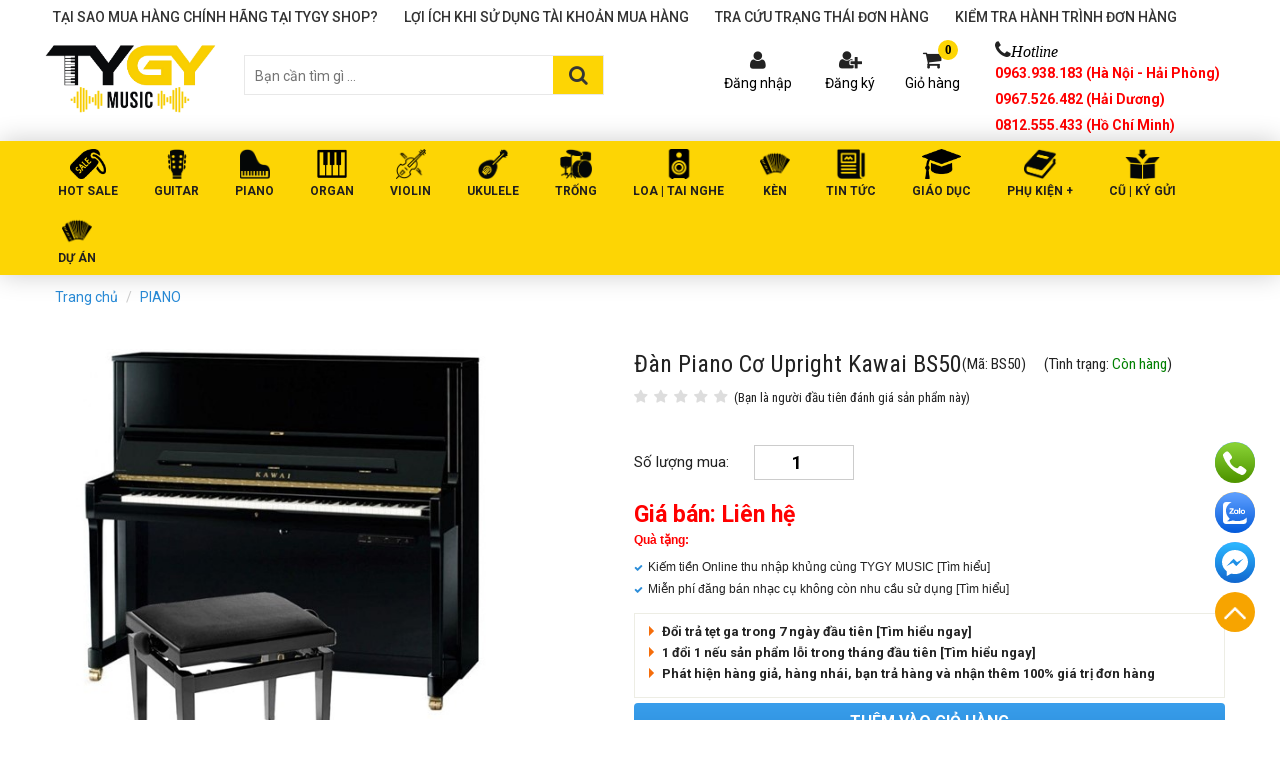

--- FILE ---
content_type: text/html; charset=utf-8
request_url: https://tongkhonhaccu.com/dan-piano-co-upright-kawai-bs50.html
body_size: 26288
content:
<!DOCTYPE html>
<html lang="en">
<head><title>
	Đàn Piano Cơ Upright Kawai  BS50, nhiều quà tặng giá trị
</title><meta name="title" content="Đàn Piano Cơ Upright Kawai  BS50, nhiều quà tặng giá trị" /><meta name="description" content="Đàn Piano Cơ Upright Kawai BS50 cơ ở đâu uy tín chất lượng với giá tốt nhất thị trường? TYGY Music | Tổng đại lý chuyên phân phối đàn Piano Cơ Upright Kawai KU2B chính hãng, giá rẻ nhất, uy tín nhất tại Hà Nội, TPHCM, Hải Phòng... sẽ là gợi ý hoàn hảo cho bạn." /><meta name="keywords" content="Đàn Piano Cơ Upright Kawai BS50
Mua đàn Piano Cơ Upright Kawai BS50
Giá đàn Piano Cơ Upright Kawai BS50
Review đàn Piano Cơ Upright Kawai BS50
So sánh đàn Piano Cơ Upright Kawai BS50 với các dòng đàn khác
Cách chọn mua đàn Piano Cơ Upright Kawai BS50
Địa chỉ bán đàn Piano Cơ Upright Kawai BS50 uy tín" />


    <!-- Facebook -->
    <meta property="og:site_name" content="aristino.com" /><meta property="og:type" content="website" /><meta property="og:locale" content="vi_VN" /><meta property="fb:app_id" content="655242602757742" /><meta property="article:publisher" content="https://www.facebook.com/kgvietnam" /><meta name="og_url" property="og:url" content="https://tongkhonhaccu.com/dan-piano-co-upright-kawai-bs50.html" /><meta name="og_title" property="og:title" content="Đàn Piano Cơ Upright Kawai  BS50, nhiều quà tặng giá trị" /><meta name="og_description" property="og:description" content="Đàn Piano Cơ Upright Kawai BS50 cơ ở đâu uy tín chất lượng với giá tốt nhất thị trường? TYGY Music | Tổng đại lý chuyên phân phối đàn Piano Cơ Upright Kawai KU2B chính hãng, giá rẻ nhất, uy tín nhất tại Hà Nội, TPHCM, Hải Phòng... sẽ là gợi ý hoàn hảo cho bạn." /><meta name="og_image" property="og:image" content="https://tongkhonhaccu.com/Data/CropImage/data/upload/images/product/a upright piano/kawai/kawai_bs50x400x209.jpg" />

    <!-- Twitter -->
    <meta name="twitter:card" content="summary" /><meta name="twitter:site" content="TyGy" /><meta name="twitter:creator" content="TyGy" /><meta name="twitter_url" property="twitter:url" content="https://tongkhonhaccu.com/dan-piano-co-upright-kawai-bs50.html" /><meta name="twitter_title" property="twitter:title" content="Đàn Piano Cơ Upright Kawai  BS50, nhiều quà tặng giá trị" /><meta name="twitter_description" property="twitter:description" content="Đàn Piano Cơ Upright Kawai BS50 cơ ở đâu uy tín chất lượng với giá tốt nhất thị trường? TYGY Music | Tổng đại lý chuyên phân phối đàn Piano Cơ Upright Kawai KU2B chính hãng, giá rẻ nhất, uy tín nhất tại Hà Nội, TPHCM, Hải Phòng... sẽ là gợi ý hoàn hảo cho bạn." /><meta name="twitter_image" property="twitter:image" content="https://tongkhonhaccu.com/Data/CropImage/data/upload/images/product/a upright piano/kawai/kawai_bs50x400x209.jpg" /><link name="canonical_name" rel="canonical" href="https://tongkhonhaccu.com/dan-piano-co-upright-kawai-bs50.html" /><meta property="og:site_name" content="tygy.vn" /><meta property="fb:app_id" content="1480078968777103" /><meta property="og:type" name="og_type" content="article" /><meta property="og:locale:alternate" content="vi_VN" /><meta property="article:author" content="https://www.facebook.com/tongkhonhaccutygy/" /><meta property="article:publisher" content="https://www.facebook.com/tongkhonhaccutygy/" /><meta http-equiv="X-UA-Compatible" content="IE=edge" /><meta name="viewport" content="width=device-width,initial-scale=1, user-scalable= no" /><meta http-equiv="content-type" content="text/html; charset=utf-8" /><meta name="author" content="tygy.vn" /><meta name="copyright" content="Copyright © 2015 tygy.vn" /><meta name="generator" content="tygy.vn" /><meta name="geo.region" content="Vietnamese" /><meta name="revisit-after" content="1 days" /><meta name="robots" content="index,follow" /><link href="/Content/skins/images/favicon.jpg" rel="shortcut icon" type="image/x-icon" />

    <script type="text/javascript" src="//ajax.googleapis.com/ajax/libs/jquery/3.1.1/jquery.min.js"></script>
    <script type="text/javascript"> window.jQuery || document.write('<script src="//code.jquery.com/jquery-3.1.1.min.js">\x3C/script>')</script>
    <script type="text/javascript"> window.jQuery || document.write('<script src="/Content/js/jquery.min.js">\x3C/script>')</script>

    <script type="text/javascript" src="//maxcdn.bootstrapcdn.com/bootstrap/3.3.7/js/bootstrap.min.js"></script>



    <link type="text/css" href="/Content/utils/zebradialog/default/v-637419038930648631/zebradialog.css" rel="stylesheet" />
    <link type="text/css" href="/Content/utils/owl.carousel/v-637419038890648834/owl.carousel.css" rel="stylesheet" />
    <link type="text/css" href="https://cdnjs.cloudflare.com/ajax/libs/fancybox/3.5.7/jquery.fancybox.min.css" rel="stylesheet" />
    <link type="text/css" href="/Content/utils/rating/v-637419038891899342/rating.css" rel="stylesheet" />


    <link type="text/css" href="/Content/skins/v-638961242887860013/style.css" rel="stylesheet" />
    <link type="text/css" href="/Content/skins/v-637419038683150314/addstyle.css" rel="stylesheet" />

    <!-- Google Tag Manager -->
    <script>(function (w, d, s, l, i) {
         w[l] = w[l] || []; w[l].push({
             'gtm.start':
                 new Date().getTime(), event: 'gtm.js'
         }); var f = d.getElementsByTagName(s)[0],
             j = d.createElement(s), dl = l != 'dataLayer' ? '&l=' + l : ''; j.async = true; j.src =
                 'https://www.googletagmanager.com/gtm.js?id=' + i + dl; f.parentNode.insertBefore(j, f);
     })(window, document, 'script', 'dataLayer', 'GTM-TZ66B43');</script>
    <!-- End Google Tag Manager -->
    <script>
  (function(i,s,o,g,r,a,m){i['GoogleAnalyticsObject']=r;i[r]=i[r]||function(){
  (i[r].q=i[r].q||[]).push(arguments)},i[r].l=1*new Date();a=s.createElement(o),
  m=s.getElementsByTagName(o)[0];a.async=1;a.src=g;m.parentNode.insertBefore(a,m)
  })(window,document,'script','https://www.google-analytics.com/analytics.js','ga');

  ga('create', 'UA-82222525-2', 'auto');
  ga('send', 'pageview');

</script>

<script async src="https://www.googletagmanager.com/gtag/js?id=AW-823602376"></script><script>window.dataLayer = window.dataLayer || [];function gtag(){dataLayer.push(arguments)}gtag('js',new Date());gtag('config','AW-823602376');</script><script>gtag('event','page_view',{'send_to':'AW-823602376','ecomm_prodid':'replace with value'});</script>

<!-- Google Tag Manager -->
<script>(function(w,d,s,l,i){w[l]=w[l]||[];w[l].push({'gtm.start':
new Date().getTime(),event:'gtm.js'});var f=d.getElementsByTagName(s)[0],
j=d.createElement(s),dl=l!='dataLayer'?'&l='+l:'';j.async=true;j.src=
'https://www.googletagmanager.com/gtm.js?id='+i+dl;f.parentNode.insertBefore(j,f);
})(window,document,'script','dataLayer','GTM-58B7GM9');</script>
<!-- End Google Tag Manager -->

<!-- Google Tag Manager (noscript) -->
<noscript><iframe src="https://www.googletagmanager.com/ns.html?id=GTM-58B7GM9"
height="0" width="0" style="display:none;visibility:hidden"></iframe></noscript>
<!-- End Google Tag Manager (noscript) -->
</head>
<body id="body">
    <!-- Load Facebook SDK for JavaScript -->
    <div id="fb-root"></div>
    <script>
        window.fbAsyncInit = function () {
            FB.init({
                xfbml: true,
                version: 'v3.2'
            });
        };

        (function (d, s, id) {
            var js, fjs = d.getElementsByTagName(s)[0];
            if (d.getElementById(id)) return;
            js = d.createElement(s); js.id = id;
            js.src = 'https://connect.facebook.net/vi_VN/sdk/xfbml.customerchat.js';
            fjs.parentNode.insertBefore(js, fjs);
        }(document, 'script', 'facebook-jssdk'));</script>

    <!-- Your customer chat code -->
    <div class="fb-customerchat" attribution="setup_tool" page_id="297563777078321">
    </div>
    <!-- Google Tag Manager (noscript) -->
    <noscript>
        <iframe src="https://www.googletagmanager.com/ns.html?id=GTM-TZ66B43"
            height="0" width="0" style="display: none; visibility: hidden"></iframe>
    </noscript>
    <!-- End Google Tag Manager (noscript) -->

    

        
<script>
    gtag('event', 'view_item_list', {
        'item_group_id': 916,
        'google_business_vertical': 'retail'
    })
</script>



        
        <script>(function (d, s, id) {
                var js, fjs = d.getElementsByTagName(s)[0];
                if (d.getElementById(id)) return;
                js = d.createElement(s); js.id = id;
                js.src = 'https://connect.facebook.net/vi_VN/sdk.js#xfbml=1&version=v2.11&appId=1480078968777103';
                fjs.parentNode.insertBefore(js, fjs);
            }(document, 'script', 'facebook-jssdk'));</script>
        
        <div class="Wrapper">
            <header id="header" class="">
                

<section class="headtop">
    <div class="container">
        <div class="row">
            <ul class="menutop">
                
                <li><a href="https://tongkhonhaccu.com/tai-sao-mua-hang-tai-tygy-shop.html" title=" Tại sao mua hàng chính hãng tại TYGY Shop?"> Tại sao mua hàng chính hãng tại TYGY Shop?</a></li>
                
                <li><a href="https://tongkhonhaccu.com/loi-ich-khi-su-dung-tai-khoan-mua-hang.html" title="Lợi ích khi sử dụng tài khoản mua hàng">Lợi ích khi sử dụng tài khoản mua hàng</a></li>
                
                <li><a href="https://tongkhonhaccu.com/tra-cuu-don-hang.html" title="Tra cứu trạng thái đơn hàng">Tra cứu trạng thái đơn hàng</a></li>
                
                <li><a href="https://tongkhonhaccu.com/kiem-tra-hanh-trinh-don-hang.html" title="Kiểm tra hành trình đơn hàng">Kiểm tra hành trình đơn hàng</a></li>
                
            </ul>
        </div>
    </div>
</section>
                <section class="headmiddle">
                    <div class="container">
                        <div class="row">
                            

<div class="logo">
    <a href="/" target="" rel="nofollow"><img  alt="Logo"  src="/Data/upload/images/Adv/Logo/v-637419044355543457/logo.png" /></a>
</div>
                            

<form method="post" class="headsearch" onsubmit="doSearch(); return false;">
    <input type="text" class="topinput" name="keyword" id="keyword" onkeyup="get_search(this.value)" maxlength="50" placeholder="Bạn cần tìm gì ..." autocomplete="off" />
    <div id="search-autocomplete"></div>
    <button type="button" class="btntop" onclick="doSearch(); return false;"><i class="fa fa-search"></i></button>
</form>
<div class="notify-box fr">
    <ul>
        <li class="login">
            
            <a href="https://tongkhonhaccu.com/dang-nhap.html" title="Đăng nhập" rel="nofollow">
                <span class="fa fa-user">
                    
                </span>
                <label>Đăng nhập</label>
            </a>
            <a href="/dang-ky.html" title="Đăng ký" rel="nofollow">
                <span class="fa fa-user-plus">
                    
                </span>
                <label>Đăng ký</label>
            </a>
            
        </li>
          
        <li class="cart-hea">
            <a href="https://tongkhonhaccu.com/gio-hang.html?returnpath=&combo=" title="Giỏ hàng" rel="nofollow">
                <span class="fa fa-shopping-cart">
                    <i>0</i>
                </span>
                <label>Giỏ hàng</label>
            </a>
        </li>
        <li class="hotline-li">
            <a href="javascript:void(0)" title="Hotline" rel="nofollow">
                <span class="fa fa-phone"><i>Hotline</i></span>
                <label><p class="red bold">0963.938.183 (Hà Nội - Hải Phòng)</p>
<p class="red bold">0967.526.482 (Hải Dương)</p>
<p class="red bold">0812.555.433 (Hồ Chí Minh)</p></label>
            </a>
        </li>
    </ul>
</div>

<script type="text/javascript">
    function doSearch() {
        var sURL = '';

        if ($('#keyword').val().length < 2) {
            zebra_alert('Thông báo !', 'Từ khóa phải nhiều hơn 1 ký tự.');
            return;
        }
        else sURL += (sURL == '' ? '?' : '&') + 'keyword=' + keyword.value + '&type=';

        location.href = 'https://tongkhonhaccu.com/tim-kiem.html' + sURL;
    }
</script>

                        </div>
                    </div>
                </section>
                

<nav class="wh-menu">
    <div class="container">
        <ul class="navmenu">
            
            <li>
                <a href="https://tongkhonhaccu.com/sale.html">
                    <span><img src="/Data/upload/images/Adv/Icon/tong-kho-nhac-cu-tygy-icon-sale.png" alt="HOT SALE" /></span>
                    <label>HOT SALE</label>
                </a>
                
            </li>
            
            <li>
                <a href="https://tongkhonhaccu.com/dan-guitar.html">
                    <span><img src="/Data/upload/images/Adv/Icon/guitar-icon-tygy.png" alt="GUITAR" /></span>
                    <label>GUITAR</label>
                </a>
                
                <div class="sub-menu">
                    
                    <div class="msm-col col-md-6">
                        <div class="nsm-title">Danh mục GUITAR</div>
                        <ul class="nsm-list nsm-list-2">
                            
                            <li><a href="https://tongkhonhaccu.com/guitar-acoustic.html">Guitar Acoustic</a></li>
                            
                            <li><a href="https://tongkhonhaccu.com/dan-guitar-classic.html">Guitar Classic</a></li>
                            
                            <li><a href="https://tongkhonhaccu.com/guitar-dien-chinh-hang.html">Guitar Điện</a></li>
                            
                            <li><a href="https://tongkhonhaccu.com/guitar-ba-don.html">Guitar Ba Đờn</a></li>
                            
                            <li><a href="https://tongkhonhaccu.com/dan-guitar-rosen.html">Guitar Rosen</a></li>
                            
                            <li><a href="https://tongkhonhaccu.com/dan-guitar-everest.html">Guitar Everest</a></li>
                            
                            <li><a href="https://tongkhonhaccu.com/dan-guitar-martinez.html">Guitar Martinez</a></li>
                            
                            <li><a href="https://tongkhonhaccu.com/dan-guitar-yamaha.html">Guitar Yamaha</a></li>
                            
                            <li><a href="https://tongkhonhaccu.com/dan-guitar-thuan.html">Guitar Thuận</a></li>
                            
                            <li><a href="https://tongkhonhaccu.com/dan-guitar-cordoba.html">Guitar Cordoba</a></li>
                            
                            <li><a href="https://tongkhonhaccu.com/dan-guitar-ng.html">Guitar NG</a></li>
                            
                            <li><a href="https://tongkhonhaccu.com/dan-guitar-kepma.html">Guitar Kepma</a></li>
                            
                            <li><a href="https://tongkhonhaccu.com/dan-guitar-morrison.html">Guitar Morrison</a></li>
                            
                            <li><a href="https://tongkhonhaccu.com/dan-guitar-enya.html">Guitar Enya</a></li>
                            
                            <li><a href="https://tongkhonhaccu.com/guitar-taylor.html">Guitar Taylor</a></li>
                            
                            <li><a href="https://tongkhonhaccu.com/guitar-ayer.html"> Guitar Ayer</a></li>
                            
                            <li><a href="https://tongkhonhaccu.com/guitar-martin.html"> Guitar Martin</a></li>
                            
                        </ul>
                    </div>
					 
                </div>
                
            </li>
            
            <li>
                <a href="https://tongkhonhaccu.com/piano-chinh-hang-gia-re.html">
                    <span><img src="/Data/upload/images/Adv/Icon/piano-icon-tygy-1.png" alt="PIANO" /></span>
                    <label>PIANO</label>
                </a>
                
                <div class="sub-menu">
                    
                    <div class="msm-col col-md-6">
                        <div class="nsm-title">Danh mục PIANO</div>
                        <ul class="nsm-list nsm-list-2">
                            
                            <li><a href="https://tongkhonhaccu.com/dan-piano-co-gia-re.html">Piano Cơ</a></li>
                            
                            <li><a href="https://tongkhonhaccu.com/dan-piano-dien.html">Piano Điện</a></li>
                            
                            <li><a href="https://tongkhonhaccu.com/dan-piano-dien-yamaha.html">Piano Điện Yamaha</a></li>
                            
                            <li><a href="https://tongkhonhaccu.com/grand-piano.html">Grand Piano</a></li>
                            
                            <li><a href="https://tongkhonhaccu.com/upright-piano.html">Upright Piano</a></li>
                            
                            <li><a href="https://tongkhonhaccu.com/dan-piano-dien-kawai.html">Piano Điện Kawai</a></li>
                            
                            <li><a href="https://tongkhonhaccu.com/dan-piano-dien-korg.html">Piano Điện Korg</a></li>
                            
                            <li><a href="https://tongkhonhaccu.com/dan-piano-dien-flykeys.html">Piano Điện Flykeys</a></li>
                            
                            <li><a href="https://tongkhonhaccu.com/dan-piano-dien-roland.html">Piano Điện Roland</a></li>
                            
                            <li><a href="https://tongkhonhaccu.com/dan-piano-dien-mayga.html">Piano Điện Mayga</a></li>
                            
                            <li><a href="https://tongkhonhaccu.com/dan-piano-dien-casio.html">Piano Điện Casio</a></li>
                            
                            <li><a href="https://tongkhonhaccu.com/dan-piano-dien-apollo.html">Piano Điện Apollo</a></li>
                            
                            <li><a href="https://tongkhonhaccu.com/dan-electone-nha-tho.html">Đàn Electone Nhà Thờ</a></li>
                            
                            <li><a href="https://tongkhonhaccu.com/piano-dien-asahi.html">Piano Điện Asahi</a></li>
                            
                            <li><a href="https://tongkhonhaccu.com/khuyen-mai-piano.html">Khuyến mãi Piano</a></li>
                            
                        </ul>
                    </div>
					 
                </div>
                
            </li>
            
            <li>
                <a href="https://tongkhonhaccu.com/dan-organ-gia-re.html">
                    <span><img src="/Data/upload/images/Adv/Icon/organ-icon.png" alt="ORGAN " /></span>
                    <label>ORGAN </label>
                </a>
                
                <div class="sub-menu">
                    
                    <div class="msm-col col-md-6">
                        <div class="nsm-title">Danh mục ORGAN </div>
                        <ul class="nsm-list nsm-list-2">
                            
                            <li><a href="https://tongkhonhaccu.com/dan-organ-yamaha.html">Đàn Organ Yamaha</a></li>
                            
                            <li><a href="https://tongkhonhaccu.com/dan-organ-casio.html">Đàn Organ Casio</a></li>
                            
                            <li><a href="https://tongkhonhaccu.com/dan-organ-kurtzman.html">Đàn Organ Kurtzman </a></li>
                            
                        </ul>
                    </div>
					 
                </div>
                
            </li>
            
            <li>
                <a href="https://tongkhonhaccu.com/violin-chinh-hang-gia-re.html">
                    <span><img src="/Data/upload/images/Adv/Icon/dan-violin-chinh-hang-icon.png" alt="VIOLIN" /></span>
                    <label>VIOLIN</label>
                </a>
                
            </li>
            
            <li>
                <a href="https://tongkhonhaccu.com/ukulele-chinh-hang-gia-re.html">
                    <span><img src="/Data/upload/images/Adv/Icon/ukulele-icon-tygy.png" alt="UKULELE" /></span>
                    <label>UKULELE</label>
                </a>
                
            </li>
            
            <li>
                <a href="https://tongkhonhaccu.com/bo-trong-drum.html">
                    <span><img src="/Data/upload/images/Adv/Icon/drum-icon-tygy.png" alt="TRỐNG" /></span>
                    <label>TRỐNG</label>
                </a>
                
                <div class="sub-menu">
                    
                    <div class="msm-col col-md-6">
                        <div class="nsm-title">Danh mục TRỐNG</div>
                        <ul class="nsm-list nsm-list-2">
                            
                            <li><a href="https://tongkhonhaccu.com/bo-trong-dien.html">Bộ Trống Điện</a></li>
                            
                            <li><a href="https://tongkhonhaccu.com/bo-trong-jazz-dan.html">Bộ Trống Jazz </a></li>
                            
                            <li><a href="https://tongkhonhaccu.com/trong-cajon-congo-bonga.html">Trống Cajon - Congo - Bonga</a></li>
                            
                        </ul>
                    </div>
					 
                </div>
                
            </li>
            
            <li>
                <a href="https://tongkhonhaccu.com/loa-tai-nghe-gia-re.html">
                    <span><img src="/Data/upload/images/Adv/Icon/icon-loa-karaoke-chinh-hang-tygy-music.png" alt="LOA | TAI NGHE" /></span>
                    <label>LOA | TAI NGHE</label>
                </a>
                
                <div class="sub-menu">
                    
                    <div class="msm-col col-md-6">
                        <div class="nsm-title">Danh mục LOA | TAI NGHE</div>
                        <ul class="nsm-list nsm-list-2">
                            
                            <li><a href="https://tongkhonhaccu.com/loa-karaoke-gia-re.html">LOA KARAOKE </a></li>
                            
                            <li><a href="https://tongkhonhaccu.com/loa-bluetooth-gia-re.html">LOA BLUETOOTH</a></li>
                            
                            <li><a href="https://tongkhonhaccu.com/tai-nghe-bluetooth-gia-re.html">TAI NGHE BLUETOOTH</a></li>
                            
                        </ul>
                    </div>
					 
                </div>
                
            </li>
            
            <li>
                <a href="https://tongkhonhaccu.com/ken.html">
                    <span><img src="/Data/upload/images/Adv/Icon/icon-nhac-cu-du-an-tygy.png" alt="KÈN" /></span>
                    <label>KÈN</label>
                </a>
                
                <div class="sub-menu">
                    
                    <div class="msm-col col-md-6">
                        <div class="nsm-title">Danh mục KÈN</div>
                        <ul class="nsm-list nsm-list-2">
                            
                            <li><a href="https://tongkhonhaccu.com/saxophone-chinh-hang-gia-re.html">SAXOPHONE</a></li>
                            
                            <li><a href="https://tongkhonhaccu.com/ken-melodica-pianica.html">Kèn Melodica</a></li>
                            
                        </ul>
                    </div>
					 
                </div>
                
            </li>
            
            <li>
                <a href="https://tongkhonhaccu.com/tin-tuc-am-nhac.html">
                    <span><img src="/Data/upload/images/Adv/Icon/tin-tuc-icon-tygy-2.png" alt="Tin tức" /></span>
                    <label>Tin tức</label>
                </a>
                
                <div class="sub-menu">
                    
                    <div class="msm-col col-md-6">
                        <div class="nsm-title">Danh mục Tin tức</div>
                        <ul class="nsm-list nsm-list-2">
                            
                            <li><a href="https://tongkhonhaccu.com/chuyen-muc-review-nhac-cu.html">Chuyên Mục Review</a></li>
                            
                            <li><a href="https://tongkhonhaccu.com/guitar-ukulele.html">Guitar | Ukulele</a></li>
                            
                            <li><a href="https://tongkhonhaccu.com/piano-organ-tin-tuc.html">Piano | Organ</a></li>
                            
                            <li><a href="https://tongkhonhaccu.com/cajon-harmonica-sao-tieu-chinh-hang.html">Cajon | Harmonica | Sáo | Tiêu | Nhạc Cụ Khác</a></li>
                            
                            <li><a href="https://tongkhonhaccu.com/su-kien-am-nhac-hot.html">Sự Kiện Âm Nhạc</a></li>
                            
                        </ul>
                    </div>
					 
                </div>
                
            </li>
            
            <li>
                <a href="https://tongkhonhaccu.com/giao-duc.html">
                    <span><img src="/Data/upload/images/Adv/Icon/zzzzzz.png" alt="Giáo Dục" /></span>
                    <label>Giáo Dục</label>
                </a>
                
                <div class="sub-menu">
                    
                    <div class="msm-col col-md-6">
                        <div class="nsm-title">Danh mục Giáo Dục</div>
                        <ul class="nsm-list nsm-list-2">
                            
                            <li><a href="https://tongkhonhaccu.com/trong.html">Trống</a></li>
                            
                            <li><a href="https://tongkhonhaccu.com/dan-piano.html">Đàn Piano</a></li>
                            
                            <li><a href="https://tongkhonhaccu.com/dan-ukulele.html">Đàn Ukulele</a></li>
                            
                            <li><a href="https://tongkhonhaccu.com/dan-violin.html">Đàn Violin</a></li>
                            
                            <li><a href="https://tongkhonhaccu.com/ken-harmonica.html">Kèn Harmonica</a></li>
                            
                            <li><a href="https://tongkhonhaccu.com/sao.html">Sáo</a></li>
                            
                            <li><a href="https://tongkhonhaccu.com/dan-tranh.html">Đàn Tranh</a></li>
                            
                            <li><a href="https://tongkhonhaccu.com/ken-trumpet.html">Kèn Trumpet</a></li>
                            
                            <li><a href="https://tongkhonhaccu.com/thanh-nhac.html">Thanh Nhạc</a></li>
                            
                            <li><a href="https://tongkhonhaccu.com/dan-bau.html">Đàn Bầu</a></li>
                            
                        </ul>
                    </div>
					 
                </div>
                
            </li>
            
            <li>
                <a href="https://tongkhonhaccu.com/phu-kien-chinh-hang-gia-re.html">
                    <span><img src="/Data/upload/images/Adv/Icon/phu-kien-icon-tygy.png" alt="PHỤ KIỆN +" /></span>
                    <label>PHỤ KIỆN +</label>
                </a>
                
                <div class="sub-menu">
                    
                    <div class="msm-col col-md-6">
                        <div class="nsm-title">Danh mục PHỤ KIỆN +</div>
                        <ul class="nsm-list nsm-list-2">
                            
                            <li><a href="https://tongkhonhaccu.com/pho-guitar-effect.html">Phơ Guitar - Guitar Effect</a></li>
                            
                        </ul>
                    </div>
					 
                </div>
                
            </li>
            
            <li>
                <a href="https://tongkhonhaccu.com/cu-ky-gui.html">
                    <span><img src="/Data/upload/images/Adv/Icon/ky-gui-icon-tygy.png" alt="Cũ | Ký gửi" /></span>
                    <label>Cũ | Ký gửi</label>
                </a>
                
                <div class="sub-menu">
                    
                    <div class="msm-col col-md-6">
                        <div class="nsm-title">Danh mục Cũ | Ký gửi</div>
                        <ul class="nsm-list nsm-list-2">
                            
                            <li><a href="https://tongkhonhaccu.com/guitar-ky-gui.html">Guitar Cũ</a></li>
                            
                            <li><a href="https://tongkhonhaccu.com/piano-organ-ky-gui.html">Piano | Organ Cũ</a></li>
                            
                            <li><a href="https://tongkhonhaccu.com/nhac-cu-cu-khac.html">Nhạc Cụ Cũ Khác</a></li>
                            
                            <li><a href="https://tongkhonhaccu.com/sach-phu-kien-cu.html">Sách | Phụ Kiện Cũ</a></li>
                            
                        </ul>
                    </div>
					 
                </div>
                
            </li>
            
            <li>
                <a href="https://tongkhonhaccu.com/du-an-truong-hoc.html">
                    <span><img src="/Data/upload/images/Adv/Icon/icon-nhac-cu-du-an-tygy.png" alt="DỰ ÁN" /></span>
                    <label>DỰ ÁN</label>
                </a>
                
                <div class="sub-menu">
                    
                    <div class="msm-col col-md-6">
                        <div class="nsm-title">Danh mục DỰ ÁN</div>
                        <ul class="nsm-list nsm-list-2">
                            
                            <li><a href="https://tongkhonhaccu.com/nhac-cu-dan-toc.html">Nhạc Cụ Dân Tộc</a></li>
                            
                            <li><a href="https://tongkhonhaccu.com/trong-truong-hoc-trong-doi-gia-re.html">Trống Trường Học - Trống Đội</a></li>
                            
                            <li><a href="https://tongkhonhaccu.com/luc-lac-tambourine-gia-re.html">Lục Lạc - Tambourine</a></li>
                            
                            <li><a href="https://tongkhonhaccu.com/chuong-truong-hoc.html">Chuông </a></li>
                            
                            <li><a href="https://tongkhonhaccu.com/maracas-gia-re.html">Maracas</a></li>
                            
                        </ul>
                    </div>
					 
                </div>
                
            </li>
            
        </ul>
    </div>
</nav>

<div class="plugin-box">
	<div class="plugin-control">
		<a href="tel:0931390555" class="plugin-a call" >
			<img src="/Content/skins/images/call.svg" width="40" height="40" alt="Gọi cho TYGY"/>
		</a>                        
	</div>
	<div class="plugin-control">
		<a href="https://zalo.me/0931390555" class="plugin-a zalo" target="_blank"  >
			<img src="/Content/skins/images/zalo.svg" width="40" height="40" alt="Chat với chúng tôi qua Zalo"/>
		</a>                       
	</div>
	<div class="plugin-control">
		<a href="https://m.me/tongkhonhaccutygy" class="plugin-a facebook" target="_blank"  >
			<img src="/Content/skins/images/facebook.svg" width="40" height="40" alt="Chat với TYGY qua Facebook Messenger"/>
		</a>                        
	</div>
	<div class="plugin-control">
		<a href="#" class="plugin-a scroll"></a>                        
	</div>
</div>
            </header>
            

<section class="block-breadcrumb">
    <div class="container">
        <div class="row">
            <ul itemscope itemtype="https://schema.org/BreadcrumbList" class="breadcrumb">
                   <li itemprop="itemListElement" itemscope itemtype="http://schema.org/ListItem" class="breadcrumb-item">
                                <a itemprop="item" href="/"><span itemprop="name">Trang chủ</span></a>
                                <meta itemprop="position" content="1" />
                            </li>  <li itemprop="itemListElement" itemscope itemtype="http://schema.org/ListItem" class="breadcrumb-item">
                                <a itemprop="item" href="https://tongkhonhaccu.com/piano-chinh-hang-gia-re.html"><span itemprop="name">PIANO</span></a>
                                <meta itemprop="position" content="2" />
                            </li>
            </ul>
        </div>
    </div>
</section>
            <div class="content-main">
                

<script>
    dataLayer = [];
    dataLayer.push({
        'ecomm_prodid': 3329,
        'ecomm_pagetype': 'product',
        'ecomm_totalvalue': '0'
    });
</script>



<script type="text/javascript" src="/Content/js/v-637419038636744851/jquery.countdown.js"></script>
<script type="text/javascript" src="/Content/js/v-637419038636432116/jquery.countdown.min.js"></script>
<input type="hidden" id="saleTime" value="01/01/0001 12:00:00 SA" />
<input type="hidden" id="curentProduct" value="3329" />

<section class="pd-body mb20 clear">
    <div class="article-content rowdetail all" style="max-height: unset; padding-bottom: 0">
        <div itemscope itemtype="http://schema.org/Product" class="container">

            <aside class="pd-picture">
                <div class="pdl-image zoom">
                    <img itemprop="image" src="/Data/ResizeImage/data/upload/images/product/a upright piano/kawai/kawai_bs50x500x500x4.jpg" class="bk-product-image" id="elevatezoom" data-zoom-image="/Data/upload/images/Product/A%20Upright%20piano/KAWAI/kawai-bs50.jpg" alt="Đàn Piano Cơ Upright Kawai BS50" />
                </div>

                
                <div class="pdl-small-images">
                    <ul id="images-list">
                        
                    </ul>
                </div>
            </aside>
            <aside class="pd-price_sale">
                <section class="pd-title-top all">
                    <h1 itemprop="name" class="bk-product-name pdrl-name">Đàn Piano Cơ Upright Kawai BS50</h1>
                    <span class="sp-detail-name">(Mã: BS50)</span>
                    <span class="sp-detail-name">
                        (Tình trạng:  <span style="color:green;">Còn hàng</span>)
                    </span>
                    <div class="clear">
                        <div itemprop="reviewRating" itemscope itemtype="http://schema.org/Rating" class="rating icon-star-list">
                            
                            <label class="full"><a href="/#danhgia"></a></label>
                            
                            <label class="full"><a href="/#danhgia"></a></label>
                            
                            <label class="full"><a href="/#danhgia"></a></label>
                            
                            <label class="full"><a href="/#danhgia"></a></label>
                            
                            <label class="full"><a href="/#danhgia"></a></label>
                            
                        </div>
                        
                        <a href="#danhgia"><span class="detail-rate-counter fl" id="#rating">(Bạn là người đầu tiên đánh giá sản phẩm này)</span></a>
                        
                        <div class="pd-social fl">
                            <div class="fb-like" data-href="https://tongkhonhaccu.com/dan-piano-co-upright-kawai-bs50.html" data-layout="button_count" data-action="like" data-size="small" data-show-faces="false" data-share="true"></div>
                        </div>
                    </div>
                </section>

                
                <input type="hidden" id="SizeID" name="SizeID" value="" />

                

                <ul class="wholesale-box">
                    
                </ul>

                <div class="quantity-box">
                    <label>Số lượng mua:</label><input type="number" class="bk-product-qty" id="quantity" onchange="if(this.value < 1){this.value = 1;}; change_quantity('3329', this.value)" min="1" value="1" />
                </div>

                <div class="area_price">

                    
                    <span class="curr-price all">Giá bán: <strong class="bk-product-price price-current">Liên hệ</strong></span>
                    
                </div>

                <div class="clear"></div>
                
                <div class="promo">
                    <label>Quà tặng: </label>
                    <ul><li>Kiếm tiền Online thu nhập khủng cùng TYGY MUSIC <a href="/dang-ky-cong-tac-vien.html" target="_blank">[Tìm hiểu]</a></li><li>Miễn phí đăng bán nhạc cụ không còn nhu cầu sử dụng<a href="/an-toan-mua-ban.html" target="_blank"> [Tìm hiểu]</a></li></ul>
                </div>
                
                <aside class="colpolicy">
                    <ul><li>Đổi trả tẹt ga trong 7 ngày đầu tiên <a href="/chinh-sach-bao-hanh-doi-tra.html#doitra" target="_blank"> [Tìm hiểu ngay]</a></li><li>1 đổi 1 nếu sản phẩm lỗi trong tháng đầu tiên <a href="/chinh-sach-bao-hanh-doi-tra.html#baohanh" target="_blank">[Tìm hiểu ngay]</a></li><li>Phát hiện hàng giả, hàng nhái, bạn trả hàng và nhận thêm 100% giá trị đơn hàng</li></ul>
                </aside>
                <div class="area_order" style="height: auto; line-height: normal; background: none">
                    
                    <a href="javascript:void(0)" class="phone_pd_btn btn-cart" onclick="add_cart_ajax('Product', '3329', $('#quantity').val(),'0','0', '%2fdan-piano-co-upright-kawai-bs50.html','')" rel="nofollow">Thêm vào giỏ hàng <span>(Mua càng nhiều, ưu đãi càng lớn)</span></a>
                    <a href="javascript:void(0)" class="buy_now" onclick="add_cart_seller('Product', '3329', $('#quantity').val(),'0','0', '%2fdan-piano-co-upright-kawai-bs50.html','')" rel="nofollow">Mua ngay <span>Giao hàng hoặc lấy ở cửa hàng</span></a>

                    <div class="bk-btn"></div>
                    <div id="bk-modal"></div>
                    

                    
                </div>
            </aside>
        </div>
    </div>

    

    <div class="pd-body-article all clear">
        <div class="content-pd-head" style="">
            <ul class="tabs-pd">
                <li><a href="javascript:void(0)" data-tab="content" rel="nofollow">Thông tin chi tiết</a></li>

                
                <li><a href="javascript:void(0)" data-tab="similar" rel="nofollow">Sản phẩm tương tự</a></li>
                <li><a href="javascript:void(0)" data-tab="accessories" rel="nofollow">Phụ kiện</a></li>
                

                <li><a href="javascript:void(0)" data-tab="comment" rel="nofollow">Bình luận và đánh giá</a></li>
                <li>
                    <div class="area_order detail-fix">
                        
                        <a href="javascript:void(0)" class="buy_now" onclick="add_cart_seller('Product', '3329', $('#quantity').val(),'0','0', '%2fdan-piano-co-upright-kawai-bs50.html','')" rel="nofollow">Mua ngay</a>
                        <a href="javascript:void(0)" class="phone_pd_btn btn-cart" onclick="add_cart_ajax('Product', '3329', $('#quantity').val(),'0','0', '%2fdan-piano-co-upright-kawai-bs50.html','')" rel="nofollow">Thêm vào giỏ hàng</a>
                        
                    </div>
                </li>
            </ul>
        </div>
        <div class="container">
            <div class="pd-article-lf">
                <div class="article-content mb20" id="content">
                    <h3 class="pd-title">Thông tin chi tiết</h3>
                    <div class="bg-article clear" id="bg-article"><h2 style="text-align: justify;"><strong><span style="font-family:times new roman,times,serif;"><span style="font-size:20px;">Đ&agrave;n Piano Cơ Upright Kawai &nbsp;BS50</span></span></strong></h2>

<p><span style="font-family:times new roman,times,serif;"><span style="font-size:20px;"><strong>Đ&agrave;n piano Kawai BS50</strong>&nbsp;l&agrave; c&acirc;y&nbsp;đ&agrave;n piano cơ được chế t&aacute;c từ những vật liệu tốt, bền bỉ c&ugrave;ng c&ocirc;ng nghệ sản xuất hiện đại. Bởi thế, model kh&ocirc;ng chỉ nổi bật về thiết kế m&agrave; c&ograve;n thu h&uacute;t bởi chất lượng &acirc;m thanh, cảm ứng ph&iacute;m nhạy, mang lại những trải nghiệm th&uacute; vị cho người chơi.</span></span></p>

<p><span style="font-family:times new roman,times,serif;"><span style="font-size:20px;"><strong>Đặc điểm về thiết kế:Đ&agrave;n piano Kawai BS50</strong>&nbsp;với chiều cao 132cm, l&agrave; k&iacute;ch thước ti&ecirc;u chuẩn của đ&agrave;n piano upright, bất cứ người y&ecirc;u piano n&agrave;o cũng thấy sự h&agrave;i ho&agrave;, thiết kế ấn tượng v&agrave; nổi bật.</span></span></p>

<ul>
	<li><span style="font-family:times new roman,times,serif;"><span style="font-size:20px;">&nbsp;M&agrave;u sắc bắt mắt, sang trọng:Đầu ti&ecirc;n phải kể đến sắc đen chủ đạo của c&acirc;y đ&agrave;n được phủ bởi lớp sơn c&ocirc;ng nghệ Nhật Bản. Nhờ lớp sơn n&agrave;y, đ&agrave;n được bảo vệ tốt hơn bởi yếu tố b&ecirc;n ngo&agrave;i như thời tiết, tr&aacute;nh bị trầy xước. Nổi bật tr&ecirc;n m&agrave;u đen đ&oacute; l&agrave; sắc trắng của những ph&iacute;m đ&agrave;n trắng; m&agrave;u v&agrave;ng b&oacute;ng của hệ thống b&agrave;n đạp, t&ecirc;n thương hiệu v&agrave; hệ thống b&aacute;nh xe.</span></span></li>
	<li><span style="font-family:times new roman,times,serif;"><span style="font-size:20px;">&nbsp;Hệ thống ph&iacute;m đ&agrave;n mượt m&agrave;, tự nhi&ecirc;n:<strong>Đ&agrave;n piano Kawai BS50</strong>&nbsp;sở hữu hệ thống 88 ph&iacute;m đ&agrave;n, được chế t&aacute;c từ chất liệu Phenolic Resin. Đ&acirc;y l&agrave; chất liệu c&oacute; độ nh&aacute;m tốt, bền bỉ theo thời gian v&agrave; mang lại độ nhạy, đ&agrave;n hồi ho&agrave;n hảo. V&igrave; thế, thể hiện mọi biểu cảm của người chơi một c&aacute;ch ch&acirc;n thực, tự nhi&ecirc;n.B&ecirc;n cạnh đ&oacute;, chất liệu ph&iacute;m đ&agrave;n c&ograve;n thấm h&uacute;t mồ h&ocirc;i hiệu quả, tạo cảm gi&aacute;c mượt m&agrave; khi lướt ph&iacute;m m&agrave; kh&ocirc;ng lo bị trơn trượt. Điều n&agrave;y, rất c&oacute; &iacute;ch để n&acirc;ng cao kỹ năng luyện ng&oacute;n.</span></span></li>
</ul>

<ul>
	<li><span style="font-family:times new roman,times,serif;"><span style="font-size:20px;">&nbsp;Hệ thống b&agrave;n đạp:<strong>Đ&agrave;n piano Kawai BS50</strong>&nbsp;c&oacute; 3 b&agrave;n đạp (pedal). Tất cả đều được l&agrave;m từ hợp kim đồng mạ niken s&aacute;ng b&oacute;ng v&agrave; c&oacute; m&agrave;u v&agrave;ng nổi bật. Điểm th&uacute; vị ở đ&acirc;y l&agrave; mỗi b&agrave;n đạp lại thực hiện chức năng ri&ecirc;ng l&agrave; b&agrave;n đạp vang &acirc;m, b&agrave;n đạp giảm &acirc;m v&agrave; b&agrave;n đạp chắn &acirc;m. V&igrave; thế, cho ph&eacute;p người chơi sử dụng linh hoạt hệ thống b&agrave;n đạp nhằm mang đến bản nhạc, m&agrave;n tr&igrave;nh diễn c&aacute; t&iacute;nh theo phong c&aacute;ch ri&ecirc;ng.</span></span></li>
</ul>

<p><span style="font-family:times new roman,times,serif;"><span style="font-size:20px;"><strong>Đặc điểm về chất lượng &acirc;m thanh</strong>:Đối với những người chơi đ&agrave;n, biểu diễn chuy&ecirc;n nghiệp th&igrave; chất lượng &acirc;m thanh của piano c&oacute; ảnh hưởng rất lớn đến cảm &acirc;m v&agrave; sự hứng th&uacute; của người chơi. V&agrave;&nbsp;<strong>Đ&agrave;n piano Kawai BS50</strong>&nbsp;ho&agrave;n to&agrave;n thỏa m&atilde;n nhu cầu của người chơi nhạc bởi chất &acirc;m &ecirc;m dịu, trung thực, tự nhi&ecirc;n v&agrave; r&otilde; r&agrave;ng.</span></span></p>

<p><span style="font-family:times new roman,times,serif;"><span style="font-size:20px;">Kawai đ&atilde; sử dụng chất liệu gỗ v&acirc;n sam để chế t&aacute;c bảng cộng hưởng, bộ m&aacute;y cơ l&agrave;m bằng ABS-Cacbon, d&acirc;y đ&agrave;n l&agrave;m bằng th&eacute;p cường độ cao, b&uacute;a đ&agrave;n l&agrave;m từ l&ocirc;ng cừu. Đ&acirc;y đều l&agrave; những chất liệu tốt để chế t&aacute;c c&aacute;c bộ phận tương ứng cho đ&agrave;n piano cơ. Những chất liệu n&agrave;y c&oacute; độ bền cao, kh&ocirc;ng chịu sự t&aacute;c động bởi yếu tố m&ocirc;i trường. V&igrave; thế, vừa mang lại tuổi thọ cao cho đ&agrave;n vừa hỗ trợ c&aacute;c giai điệu, &acirc;m thanh ph&aacute;t ra ho&agrave;n hảo, tuyệt mỹ nhất.</span></span></p>

<h3><strong><span style="font-family:times new roman,times,serif;"><span style="font-size:20px;">Địa chỉ uy t&iacute;n để mua đ&agrave;n&nbsp;Piano Cơ Upright Kawai BS50</span></span></strong></h3>

<p data-sourcepos="1:1-1:358"><span style="font-family:times new roman,times,serif;"><span style="font-size:20px;"><strong>TYGY Music</strong> l&agrave; một trong những địa chỉ uy t&iacute;n nhất để mua đ&agrave;n Piano Cơ <strong>Upright Kawai BS50</strong>&nbsp;tại Việt Nam. TYGY Music l&agrave; nh&agrave; ph&acirc;n phối ch&iacute;nh h&atilde;ng của c&aacute;c thương hiệu đ&agrave;n piano nổi tiếng tr&ecirc;n thế giới, trong đ&oacute; c&oacute; Kawai. <strong>Đ&agrave;n piano Kawai BS50</strong>&nbsp;tại TYGY Music đều l&agrave; h&agrave;ng ch&iacute;nh h&atilde;ng, nhập khẩu trực tiếp từ Nhật Bản, c&oacute; đầy đủ giấy tờ chứng minh nguồn gốc xuất xứ.</span></span></p>

<p data-sourcepos="3:1-3:280"><span style="font-family:times new roman,times,serif;"><span style="font-size:20px;">Với&nbsp;đội ngũ nh&acirc;n vi&ecirc;n tư vấn chuy&ecirc;n nghiệp, gi&agrave;u kinh nghiệm, sẽ gi&uacute;p bạn lựa chọn được c&acirc;y đ&agrave;n piano ph&ugrave; hợp với nhu cầu v&agrave; ng&acirc;n s&aacute;ch của m&igrave;nh. TYGY Music cũng cung cấp dịch vụ bảo h&agrave;nh, bảo dưỡng đ&agrave;n piano trọn đời, đảm bảo cho c&acirc;y đ&agrave;n của bạn lu&ocirc;n hoạt động tốt nhất.</span></span></p>

<p><span style="font-family:times new roman,times,serif;"><span style="font-size:20px;"><strong>🏠</strong><strong> Địa chỉ C&Ocirc;NG TY CỔ PHẦN GI&Aacute;O DỤC V&Agrave; DỊCH VỤ &Acirc;M NHẠC TYGY MUSIC</strong></span></span></p>

<ul>
	<li><span style="font-family:times new roman,times,serif;"><span style="font-size:20px;">&nbsp;👉 Showroom 01: Số 1 ng&otilde; 2 Trung K&iacute;nh ,Cầu Giấy , H&agrave; Nội</span></span></li>
	<li><span style="font-family:times new roman,times,serif;"><span style="font-size:20px;">&nbsp;👉 Showroom 02: 298 Văn Cao, Quận Hải An, TP. Hải Ph&ograve;ng</span></span></li>
	<li><span style="font-family:times new roman,times,serif;"><span style="font-size:20px;">&nbsp;👉 Showroom 03: 1005 C&aacute;ch Mạng Th&aacute;ng 8, P7, Quận T&acirc;n B&igrave;nh, TP. HCM</span></span></li>
	<li><span style="font-family:times new roman,times,serif;"><span style="font-size:20px;">☎️ Li&ecirc;n hệ mua h&agrave;ng: Hotline 093.139.0555 - 096.393.8183</span></span></li>
</ul>

<p data-sourcepos="3:1-3:280">&nbsp;</p>

<p>&nbsp;</p>

<p>&nbsp;</p>

<p>&nbsp;</p>

<p>&nbsp;</p>

<p>&nbsp;</p>

<p>&nbsp;</p>

<p>&nbsp;</p>

<h3 style="text-align: justify;">&nbsp;</h3>

<h3 id="B+n+ph+m" name="B+n+ph+m">&nbsp;</h3>
</div>
                    
                    <div class="block_tag all">
                        <div class="txt_tag"><i class="fa fa-tags"></i>Tags</div>
                        
                        <a href="https://tongkhonhaccu.com/dan-piano-cu-tag.html" title="đàn piano cũ" class="tag_item">đàn piano cũ</a>
                        
                        <a href="https://tongkhonhaccu.com/dan-piano-kawai-tag.html" title="đàn piano kawai" class="tag_item">đàn piano kawai</a>
                        
                        <a href="https://tongkhonhaccu.com/piano-kawai-tag.html" title="piano kawai" class="tag_item">piano kawai</a>
                        
                    </div>
                    
                </div>
                <p class="show-more" style="display: block; position: sticky;">
                    <a href="javascript:void(0)" class="readmore" rel="nofollow">Đọc thêm</a>
                </p>

                
                <div class="article-content mb20 p-slide-block" id="similar">
                    <h2 class="pd-title" style="float: left; width: 70%">Sản phẩm tương tự Đàn Piano Cơ Upright Kawai BS50</h2>

                    <div class="custom-search-form" style="float: right; width: 30%;">
                        <input class="form-control" onkeyup="SuggestCompare6(this.value);" placeholder="Nhập tên sản phẩm bạn muốn so sánh">
                        <button class="btnsearch btn" type="submit"><i class="fa fa-search"></i></button>
                        <ul class="suggestCompare" id="listItem2"></ul>
                    </div>

                    <div class="bg-article clear">
                        <ul class="listproduct owl-listproduct">
                            
                            <li>
                                <div class="bglipro">
                                    <figure class="reponsive-img">
                                        <a href="https://tongkhonhaccu.com/dan-piano-dien-yamaha-clp-545r.html" title="Đàn piano điện Yamaha CLP-545R (Full Box)">
                                            <img src="/Data/ResizeImage/data/upload/images/product/piano điện yamaha/clp/yamaha_clp_535rx500x500x4.jpg" title="Đàn piano điện Yamaha CLP-545R (Full Box)" alt="Đàn piano điện Yamaha CLP-545R (Full Box)" />
                                        </a>
                                    </figure>
                                    <div class="c-product-item_info">
                                        <div class="label-wrap">
                                            
                                            <span class="lb-hot">HOT</span>
                                            
                                        </div>
                                        <h4><a href="https://tongkhonhaccu.com/dan-piano-dien-yamaha-clp-545r.html" title="Đàn piano điện Yamaha CLP-545R (Full Box)">Đàn piano điện Yamaha CLP-545R (Full Box)</a></h4>
                                        <div class="price-box">
                                            
                                            <span class="c-price fl">0 VND</span>
                                            
                                        </div>

                                        <div class="cart-box">
                                            
                                            <a href="javascript:void(0)" class="phone_pd_btn btn-cart" onclick="add_cart_ajax('Product', '3750', 1,'0','0', '%2fdan-piano-co-upright-kawai-bs50.html','')" rel="nofollow">Đặt hàng</a>
                                            
                                        </div>
                                    </div>
                                </div>
                            </li>
                            
                            <li>
                                <div class="bglipro">
                                    <figure class="reponsive-img">
                                        <a href="https://tongkhonhaccu.com/dan-piano-dien-yamaha-clp-535r.html" title="Đàn piano điện Yamaha CLP-535R (Full Box)">
                                            <img src="/Data/ResizeImage/data/upload/images/product/piano điện yamaha/clp/yamaha_clp_535rx500x500x4.jpg" title="Đàn piano điện Yamaha CLP-535R (Full Box)" alt="Đàn piano điện Yamaha CLP-535R (Full Box)" />
                                        </a>
                                    </figure>
                                    <div class="c-product-item_info">
                                        <div class="label-wrap">
                                            
                                            <span class="lb-hot">HOT</span>
                                            
                                        </div>
                                        <h4><a href="https://tongkhonhaccu.com/dan-piano-dien-yamaha-clp-535r.html" title="Đàn piano điện Yamaha CLP-535R (Full Box)">Đàn piano điện Yamaha CLP-535R (Full Box)</a></h4>
                                        <div class="price-box">
                                            
                                            <span class="c-price fl">0 VND</span>
                                            
                                        </div>

                                        <div class="cart-box">
                                            
                                            <a href="javascript:void(0)" class="phone_pd_btn btn-cart" onclick="add_cart_ajax('Product', '3749', 1,'0','0', '%2fdan-piano-co-upright-kawai-bs50.html','')" rel="nofollow">Đặt hàng</a>
                                            
                                        </div>
                                    </div>
                                </div>
                            </li>
                            
                            <li>
                                <div class="bglipro">
                                    <figure class="reponsive-img">
                                        <a href="https://tongkhonhaccu.com/dan-piano-dien-yamaha-clp-525r.html" title="Đàn piano điện Yamaha CLP-525R (Full Box)">
                                            <img src="/Data/ResizeImage/data/upload/images/product/piano điện yamaha/clp/yamaha_clp_525rx500x500x4.jpg" title="Đàn piano điện Yamaha CLP-525R (Full Box)" alt="Đàn piano điện Yamaha CLP-525R (Full Box)" />
                                        </a>
                                    </figure>
                                    <div class="c-product-item_info">
                                        <div class="label-wrap">
                                            
                                            <span class="lb-hot">HOT</span>
                                            
                                        </div>
                                        <h4><a href="https://tongkhonhaccu.com/dan-piano-dien-yamaha-clp-525r.html" title="Đàn piano điện Yamaha CLP-525R (Full Box)">Đàn piano điện Yamaha CLP-525R (Full Box)</a></h4>
                                        <div class="price-box">
                                            
                                            <span class="c-price fl">0 VND</span>
                                            
                                        </div>

                                        <div class="cart-box">
                                            
                                            <a href="javascript:void(0)" class="phone_pd_btn btn-cart" onclick="add_cart_ajax('Product', '3745', 1,'0','0', '%2fdan-piano-co-upright-kawai-bs50.html','')" rel="nofollow">Đặt hàng</a>
                                            
                                        </div>
                                    </div>
                                </div>
                            </li>
                            
                            <li>
                                <div class="bglipro">
                                    <figure class="reponsive-img">
                                        <a href="https://tongkhonhaccu.com/dan-piano-dien-casio-ap-750.html" title="Đàn Piano Điện Casio AP 750 ( Chính hãng full box 100%) ">
                                            <img src="/Data/ResizeImage/data/upload/images/product/piano/casio/ap-750/piano_casio_ap_750x500x500x4.jpg" title="Đàn Piano Điện Casio AP 750 ( Chính hãng full box 100%) " alt="Đàn Piano Điện Casio AP 750 ( Chính hãng full box 100%) " />
                                        </a>
                                    </figure>
                                    <div class="c-product-item_info">
                                        <div class="label-wrap">
                                            
                                            <span class="lb-hot">HOT</span>
                                            
                                        </div>
                                        <h4><a href="https://tongkhonhaccu.com/dan-piano-dien-casio-ap-750.html" title="Đàn Piano Điện Casio AP 750 ( Chính hãng full box 100%) ">Đàn Piano Điện Casio AP 750 ( Chính hãng full box 100%) </a></h4>
                                        <div class="price-box">
                                            
                                            <span class="c-price fl">0 VND</span>
                                            
                                        </div>

                                        <div class="cart-box">
                                            
                                            <a href="javascript:void(0)" class="phone_pd_btn btn-cart" onclick="add_cart_ajax('Product', '3742', 1,'0','0', '%2fdan-piano-co-upright-kawai-bs50.html','')" rel="nofollow">Đặt hàng</a>
                                            
                                        </div>
                                    </div>
                                </div>
                            </li>
                            
                            <li>
                                <div class="bglipro">
                                    <figure class="reponsive-img">
                                        <a href="https://tongkhonhaccu.com/dan-piano-dien-casio-ap-5450.html" title="Đàn Piano Điện Casio AP 5450 ( Chính hãng full box 100%)">
                                            <img src="/Data/ResizeImage/data/upload/images/product/piano/casio/ap-5450/AP_S450BKx500x500x4.jpg" title="Đàn Piano Điện Casio AP 5450 ( Chính hãng full box 100%)" alt="Đàn Piano Điện Casio AP 5450 ( Chính hãng full box 100%)" />
                                        </a>
                                    </figure>
                                    <div class="c-product-item_info">
                                        <div class="label-wrap">
                                            
                                            <span class="lb-hot">HOT</span>
                                            
                                        </div>
                                        <h4><a href="https://tongkhonhaccu.com/dan-piano-dien-casio-ap-5450.html" title="Đàn Piano Điện Casio AP 5450 ( Chính hãng full box 100%)">Đàn Piano Điện Casio AP 5450 ( Chính hãng full box 100%)</a></h4>
                                        <div class="price-box">
                                            
                                            <span class="c-price fl">0 VND</span>
                                            
                                        </div>

                                        <div class="cart-box">
                                            
                                            <a href="javascript:void(0)" class="phone_pd_btn btn-cart" onclick="add_cart_ajax('Product', '3740', 1,'0','0', '%2fdan-piano-co-upright-kawai-bs50.html','')" rel="nofollow">Đặt hàng</a>
                                            
                                        </div>
                                    </div>
                                </div>
                            </li>
                            
                            <li>
                                <div class="bglipro">
                                    <figure class="reponsive-img">
                                        <a href="https://tongkhonhaccu.com/dan-piano-dien-casio-ap-550.html" title="Đàn Piano Điện Casio AP 550 (Chính hãng full box 100 %)">
                                            <img src="/Data/ResizeImage/data/upload/images/product/piano/casio/ap 550/dan_casio_AP_550x500x500x4.jpg" title="Đàn Piano Điện Casio AP 550 (Chính hãng full box 100 %)" alt="Đàn Piano Điện Casio AP 550 (Chính hãng full box 100 %)" />
                                        </a>
                                    </figure>
                                    <div class="c-product-item_info">
                                        <div class="label-wrap">
                                            
                                            <span class="lb-hot">HOT</span>
                                            
                                        </div>
                                        <h4><a href="https://tongkhonhaccu.com/dan-piano-dien-casio-ap-550.html" title="Đàn Piano Điện Casio AP 550 (Chính hãng full box 100 %)">Đàn Piano Điện Casio AP 550 (Chính hãng full box 100 %)</a></h4>
                                        <div class="price-box">
                                            
                                            <span class="c-price fl">0 VND</span>
                                            
                                        </div>

                                        <div class="cart-box">
                                            
                                            <a href="javascript:void(0)" class="phone_pd_btn btn-cart" onclick="add_cart_ajax('Product', '3739', 1,'0','0', '%2fdan-piano-co-upright-kawai-bs50.html','')" rel="nofollow">Đặt hàng</a>
                                            
                                        </div>
                                    </div>
                                </div>
                            </li>
                            
                            <li>
                                <div class="bglipro">
                                    <figure class="reponsive-img">
                                        <a href="https://tongkhonhaccu.com/dan-piano-dien-roland-f701.html" title="Đàn Piano Điện Roland F701">
                                            <img src="/Data/ResizeImage/data/upload/images/product/a - grand piano/a roland/f701/Screenshot_2024_02_26_085950_1_x500x500x4.jpg" title="Đàn Piano Điện Roland F701" alt="Đàn Piano Điện Roland F701" />
                                        </a>
                                    </figure>
                                    <div class="c-product-item_info">
                                        <div class="label-wrap">
                                            
                                            <span class="lb-hot">HOT</span>
                                            
                                        </div>
                                        <h4><a href="https://tongkhonhaccu.com/dan-piano-dien-roland-f701.html" title="Đàn Piano Điện Roland F701">Đàn Piano Điện Roland F701</a></h4>
                                        <div class="price-box">
                                            
                                            <span class="c-price fl">0 VND</span>
                                            
                                        </div>

                                        <div class="cart-box">
                                            
                                            <a href="javascript:void(0)" class="buy_now" rel="nofollow">Đặt hàng</a>
                                            
                                        </div>
                                    </div>
                                </div>
                            </li>
                            
                            <li>
                                <div class="bglipro">
                                    <figure class="reponsive-img">
                                        <a href="https://tongkhonhaccu.com/dan-piano-dien-kawai-kdp90.html" title="Đàn Piano Điện Kawai KDP90(Chính Hãng 100% Full Box) ">
                                            <img src="/Data/ResizeImage/data/upload/images/product/a - grand piano/kawai/kdp90/A_nh_chu_p_ma_n_hi_nh_2024_02_24_110503x500x500x4.jpg" title="Đàn Piano Điện Kawai KDP90(Chính Hãng 100% Full Box) " alt="Đàn Piano Điện Kawai KDP90(Chính Hãng 100% Full Box) " />
                                        </a>
                                    </figure>
                                    <div class="c-product-item_info">
                                        <div class="label-wrap">
                                            
                                            <span class="lb-hot">HOT</span>
                                            
                                        </div>
                                        <h4><a href="https://tongkhonhaccu.com/dan-piano-dien-kawai-kdp90.html" title="Đàn Piano Điện Kawai KDP90(Chính Hãng 100% Full Box) ">Đàn Piano Điện Kawai KDP90(Chính Hãng 100% Full Box) </a></h4>
                                        <div class="price-box">
                                            
                                            <span class="c-price fl">0 VND</span>
                                            
                                        </div>

                                        <div class="cart-box">
                                            
                                            <a href="javascript:void(0)" class="phone_pd_btn btn-cart" onclick="add_cart_ajax('Product', '3733', 1,'0','0', '%2fdan-piano-co-upright-kawai-bs50.html','')" rel="nofollow">Đặt hàng</a>
                                            
                                        </div>
                                    </div>
                                </div>
                            </li>
                            
                            <li>
                                <div class="bglipro">
                                    <figure class="reponsive-img">
                                        <a href="https://tongkhonhaccu.com/piano-victor-v31.html" title="Piano Victor V31">
                                            <img src="/Data/ResizeImage/data/upload/images/product/a upright piano/victor vz24/v31/piano_victor_v31_1_x500x500x4.jpg" title="Piano Victor V31" alt="Piano Victor V31" />
                                        </a>
                                    </figure>
                                    <div class="c-product-item_info">
                                        <div class="label-wrap">
                                            
                                            <span class="lb-hot">HOT</span>
                                            
                                        </div>
                                        <h4><a href="https://tongkhonhaccu.com/piano-victor-v31.html" title="Piano Victor V31">Piano Victor V31</a></h4>
                                        <div class="price-box">
                                            
                                            <span class="c-price fl">0 VND</span>
                                            
                                        </div>

                                        <div class="cart-box">
                                            
                                            <a href="javascript:void(0)" class="phone_pd_btn btn-cart" onclick="add_cart_ajax('Product', '3521', 1,'0','0', '%2fdan-piano-co-upright-kawai-bs50.html','')" rel="nofollow">Đặt hàng</a>
                                            
                                        </div>
                                    </div>
                                </div>
                            </li>
                            
                            <li>
                                <div class="bglipro">
                                    <figure class="reponsive-img">
                                        <a href="https://tongkhonhaccu.com/dan-piano-co-upright-kawai-us9x.html" title="Đàn Piano Cơ Upright Kawai US9X">
                                            <img src="/Data/ResizeImage/data/upload/images/product/a upright piano/kawai/kawai_us9xx500x500x4.JPG" title="Đàn Piano Cơ Upright Kawai US9X" alt="Đàn Piano Cơ Upright Kawai US9X" />
                                        </a>
                                    </figure>
                                    <div class="c-product-item_info">
                                        <div class="label-wrap">
                                            
                                            <span class="lb-hot">HOT</span>
                                            
                                        </div>
                                        <h4><a href="https://tongkhonhaccu.com/dan-piano-co-upright-kawai-us9x.html" title="Đàn Piano Cơ Upright Kawai US9X">Đàn Piano Cơ Upright Kawai US9X</a></h4>
                                        <div class="price-box">
                                            
                                            <span class="c-price fl">0 VND</span>
                                            
                                        </div>

                                        <div class="cart-box">
                                            
                                            <a href="javascript:void(0)" class="phone_pd_btn btn-cart" onclick="add_cart_ajax('Product', '3431', 1,'0','0', '%2fdan-piano-co-upright-kawai-bs50.html','')" rel="nofollow">Đặt hàng</a>
                                            
                                        </div>
                                    </div>
                                </div>
                            </li>
                            
                            <li>
                                <div class="bglipro">
                                    <figure class="reponsive-img">
                                        <a href="https://tongkhonhaccu.com/dan-piano-upright-yamaha-yu11.html" title="Upright Piano Yamaha YU11">
                                            <img src="/Data/ResizeImage/data/upload/images/product/a upright piano/amaha-yu11/piano_yamha_yu11x500x500x4.jpg" title="Upright Piano Yamaha YU11" alt="Upright Piano Yamaha YU11" />
                                        </a>
                                    </figure>
                                    <div class="c-product-item_info">
                                        <div class="label-wrap">
                                            
                                            <span class="lb-hot">HOT</span>
                                            
                                        </div>
                                        <h4><a href="https://tongkhonhaccu.com/dan-piano-upright-yamaha-yu11.html" title="Upright Piano Yamaha YU11">Upright Piano Yamaha YU11</a></h4>
                                        <div class="price-box">
                                            
                                            <span class="c-price fl">0 VND</span>
                                            
                                        </div>

                                        <div class="cart-box">
                                            
                                            <a href="javascript:void(0)" class="buy_now" rel="nofollow">Đặt hàng</a>
                                            
                                        </div>
                                    </div>
                                </div>
                            </li>
                            
                            <li>
                                <div class="bglipro">
                                    <figure class="reponsive-img">
                                        <a href="https://tongkhonhaccu.com/dan-piano-upright-yamaha-ys10sb.html" title="Upright Piano Yamaha YS10SB">
                                            <img src="/Data/ResizeImage/data/upload/images/product/a upright piano/yamaha-ys10sb/piano_yamaha_ys10sbx500x500x4.jpg" title="Upright Piano Yamaha YS10SB" alt="Upright Piano Yamaha YS10SB" />
                                        </a>
                                    </figure>
                                    <div class="c-product-item_info">
                                        <div class="label-wrap">
                                            
                                            <span class="lb-hot">HOT</span>
                                            
                                        </div>
                                        <h4><a href="https://tongkhonhaccu.com/dan-piano-upright-yamaha-ys10sb.html" title="Upright Piano Yamaha YS10SB">Upright Piano Yamaha YS10SB</a></h4>
                                        <div class="price-box">
                                            
                                            <span class="c-price fl">0 VND</span>
                                            
                                        </div>

                                        <div class="cart-box">
                                            
                                            <a href="javascript:void(0)" class="buy_now" rel="nofollow">Đặt hàng</a>
                                            
                                        </div>
                                    </div>
                                </div>
                            </li>
                            
                            <li>
                                <div class="bglipro">
                                    <figure class="reponsive-img">
                                        <a href="https://tongkhonhaccu.com/dan-piano-co-upright-kawai-us8x.html" title="Đàn Piano Cơ Upright Kawai US8X">
                                            <img src="/Data/ResizeImage/data/upload/images/product/a upright piano/kawai/kawai_us8x_1_x500x500x4.JPG" title="Đàn Piano Cơ Upright Kawai US8X" alt="Đàn Piano Cơ Upright Kawai US8X" />
                                        </a>
                                    </figure>
                                    <div class="c-product-item_info">
                                        <div class="label-wrap">
                                            
                                            <span class="lb-hot">HOT</span>
                                            
                                        </div>
                                        <h4><a href="https://tongkhonhaccu.com/dan-piano-co-upright-kawai-us8x.html" title="Đàn Piano Cơ Upright Kawai US8X">Đàn Piano Cơ Upright Kawai US8X</a></h4>
                                        <div class="price-box">
                                            
                                            <span class="c-price fl">0 VND</span>
                                            
                                        </div>

                                        <div class="cart-box">
                                            
                                            <a href="javascript:void(0)" class="phone_pd_btn btn-cart" onclick="add_cart_ajax('Product', '3371', 1,'0','0', '%2fdan-piano-co-upright-kawai-bs50.html','')" rel="nofollow">Đặt hàng</a>
                                            
                                        </div>
                                    </div>
                                </div>
                            </li>
                            
                            <li>
                                <div class="bglipro">
                                    <figure class="reponsive-img">
                                        <a href="https://tongkhonhaccu.com/dan-piano-co-upright-kawai-cl2.html" title="Đàn Piano Cơ Upright Kawai CL2">
                                            <img src="/Data/ResizeImage/data/upload/images/product/a upright piano/kawai/kawai_cl2x500x500x4.JPG" title="Đàn Piano Cơ Upright Kawai CL2" alt="Đàn Piano Cơ Upright Kawai CL2" />
                                        </a>
                                    </figure>
                                    <div class="c-product-item_info">
                                        <div class="label-wrap">
                                            
                                            <span class="lb-hot">HOT</span>
                                            
                                        </div>
                                        <h4><a href="https://tongkhonhaccu.com/dan-piano-co-upright-kawai-cl2.html" title="Đàn Piano Cơ Upright Kawai CL2">Đàn Piano Cơ Upright Kawai CL2</a></h4>
                                        <div class="price-box">
                                            
                                            <span class="c-price fl">0 VND</span>
                                            
                                        </div>

                                        <div class="cart-box">
                                            
                                            <a href="javascript:void(0)" class="phone_pd_btn btn-cart" onclick="add_cart_ajax('Product', '3370', 1,'0','0', '%2fdan-piano-co-upright-kawai-bs50.html','')" rel="nofollow">Đặt hàng</a>
                                            
                                        </div>
                                    </div>
                                </div>
                            </li>
                            
                            <li>
                                <div class="bglipro">
                                    <figure class="reponsive-img">
                                        <a href="https://tongkhonhaccu.com/dan-piano-co-upright-kawai-cl3.html" title="Đàn Piano Cơ Upright Kawai CL3">
                                            <img src="/Data/ResizeImage/data/upload/images/product/a upright piano/kawai/kawwai_cl3_2_x500x500x4.JPG" title="Đàn Piano Cơ Upright Kawai CL3" alt="Đàn Piano Cơ Upright Kawai CL3" />
                                        </a>
                                    </figure>
                                    <div class="c-product-item_info">
                                        <div class="label-wrap">
                                            
                                            <span class="lb-hot">HOT</span>
                                            
                                        </div>
                                        <h4><a href="https://tongkhonhaccu.com/dan-piano-co-upright-kawai-cl3.html" title="Đàn Piano Cơ Upright Kawai CL3">Đàn Piano Cơ Upright Kawai CL3</a></h4>
                                        <div class="price-box">
                                            
                                            <span class="c-price fl">0 VND</span>
                                            
                                        </div>

                                        <div class="cart-box">
                                            
                                            <a href="javascript:void(0)" class="phone_pd_btn btn-cart" onclick="add_cart_ajax('Product', '3368', 1,'0','0', '%2fdan-piano-co-upright-kawai-bs50.html','')" rel="nofollow">Đặt hàng</a>
                                            
                                        </div>
                                    </div>
                                </div>
                            </li>
                            
                            <li>
                                <div class="bglipro">
                                    <figure class="reponsive-img">
                                        <a href="https://tongkhonhaccu.com/dan-piano-upright-yamaha-ux50wnc.html" title="Upright Piano Yamaha UX50WnC">
                                            <img src="/Data/ResizeImage/data/upload/images/product/a upright piano/yamaha-ux50wnc/piano_yamaha_ux50wncx500x500x4.jpg" title="Upright Piano Yamaha UX50WnC" alt="Upright Piano Yamaha UX50WnC" />
                                        </a>
                                    </figure>
                                    <div class="c-product-item_info">
                                        <div class="label-wrap">
                                            
                                            <span class="lb-hot">HOT</span>
                                            
                                        </div>
                                        <h4><a href="https://tongkhonhaccu.com/dan-piano-upright-yamaha-ux50wnc.html" title="Upright Piano Yamaha UX50WnC">Upright Piano Yamaha UX50WnC</a></h4>
                                        <div class="price-box">
                                            
                                            <span class="c-price fl">0 VND</span>
                                            
                                        </div>

                                        <div class="cart-box">
                                            
                                            <a href="javascript:void(0)" class="buy_now" rel="nofollow">Đặt hàng</a>
                                            
                                        </div>
                                    </div>
                                </div>
                            </li>
                            
                            <li>
                                <div class="bglipro">
                                    <figure class="reponsive-img">
                                        <a href="https://tongkhonhaccu.com/dan-piano-co-upright-kawai-cl5.html" title="Đàn Piano Cơ Upright Kawai CL5">
                                            <img src="/Data/ResizeImage/data/upload/images/product/a upright piano/kawai/kawai_cl5x500x500x4.JPG" title="Đàn Piano Cơ Upright Kawai CL5" alt="Đàn Piano Cơ Upright Kawai CL5" />
                                        </a>
                                    </figure>
                                    <div class="c-product-item_info">
                                        <div class="label-wrap">
                                            
                                            <span class="lb-hot">HOT</span>
                                            
                                        </div>
                                        <h4><a href="https://tongkhonhaccu.com/dan-piano-co-upright-kawai-cl5.html" title="Đàn Piano Cơ Upright Kawai CL5">Đàn Piano Cơ Upright Kawai CL5</a></h4>
                                        <div class="price-box">
                                            
                                            <span class="c-price fl">0 VND</span>
                                            
                                        </div>

                                        <div class="cart-box">
                                            
                                            <a href="javascript:void(0)" class="phone_pd_btn btn-cart" onclick="add_cart_ajax('Product', '3362', 1,'0','0', '%2fdan-piano-co-upright-kawai-bs50.html','')" rel="nofollow">Đặt hàng</a>
                                            
                                        </div>
                                    </div>
                                </div>
                            </li>
                            
                            <li>
                                <div class="bglipro">
                                    <figure class="reponsive-img">
                                        <a href="https://tongkhonhaccu.com/dan-piano-co-upright-kawai-ed-48e.html" title="Đàn Piano Cơ Upright Kawai ED-48E">
                                            <img src="/Data/ResizeImage/data/upload/images/product/a upright piano/kawai/kawai_ed_48e_4_x500x500x4.jpg" title="Đàn Piano Cơ Upright Kawai ED-48E" alt="Đàn Piano Cơ Upright Kawai ED-48E" />
                                        </a>
                                    </figure>
                                    <div class="c-product-item_info">
                                        <div class="label-wrap">
                                            
                                            <span class="lb-hot">HOT</span>
                                            
                                        </div>
                                        <h4><a href="https://tongkhonhaccu.com/dan-piano-co-upright-kawai-ed-48e.html" title="Đàn Piano Cơ Upright Kawai ED-48E">Đàn Piano Cơ Upright Kawai ED-48E</a></h4>
                                        <div class="price-box">
                                            
                                            <span class="c-price fl">0 VND</span>
                                            
                                        </div>

                                        <div class="cart-box">
                                            
                                            <a href="javascript:void(0)" class="phone_pd_btn btn-cart" onclick="add_cart_ajax('Product', '3322', 1,'0','0', '%2fdan-piano-co-upright-kawai-bs50.html','')" rel="nofollow">Đặt hàng</a>
                                            
                                        </div>
                                    </div>
                                </div>
                            </li>
                            
                            <li>
                                <div class="bglipro">
                                    <figure class="reponsive-img">
                                        <a href="https://tongkhonhaccu.com/dan-piano-co-upright-kawai-ed-52s.html" title="Đàn Piano Cơ Upright Kawai ED-52S">
                                            <img src="/Data/ResizeImage/data/upload/images/product/a upright piano/kawai/kawai_ed52s_2_x500x500x4.JPG" title="Đàn Piano Cơ Upright Kawai ED-52S" alt="Đàn Piano Cơ Upright Kawai ED-52S" />
                                        </a>
                                    </figure>
                                    <div class="c-product-item_info">
                                        <div class="label-wrap">
                                            
                                            <span class="lb-hot">HOT</span>
                                            
                                        </div>
                                        <h4><a href="https://tongkhonhaccu.com/dan-piano-co-upright-kawai-ed-52s.html" title="Đàn Piano Cơ Upright Kawai ED-52S">Đàn Piano Cơ Upright Kawai ED-52S</a></h4>
                                        <div class="price-box">
                                            
                                            <span class="c-price fl">0 VND</span>
                                            
                                        </div>

                                        <div class="cart-box">
                                            
                                            <a href="javascript:void(0)" class="phone_pd_btn btn-cart" onclick="add_cart_ajax('Product', '3321', 1,'0','0', '%2fdan-piano-co-upright-kawai-bs50.html','')" rel="nofollow">Đặt hàng</a>
                                            
                                        </div>
                                    </div>
                                </div>
                            </li>
                            
                            <li>
                                <div class="bglipro">
                                    <figure class="reponsive-img">
                                        <a href="https://tongkhonhaccu.com/dan-piano-co-upright-kawai-kl-65b.html" title="Đàn Piano Cơ Upright Kawai KL-65B">
                                            <img src="/Data/ResizeImage/data/upload/images/product/a upright piano/kawai/kawai_kl_65b_1_x500x500x4.JPG" title="Đàn Piano Cơ Upright Kawai KL-65B" alt="Đàn Piano Cơ Upright Kawai KL-65B" />
                                        </a>
                                    </figure>
                                    <div class="c-product-item_info">
                                        <div class="label-wrap">
                                            
                                            <span class="lb-hot">HOT</span>
                                            
                                        </div>
                                        <h4><a href="https://tongkhonhaccu.com/dan-piano-co-upright-kawai-kl-65b.html" title="Đàn Piano Cơ Upright Kawai KL-65B">Đàn Piano Cơ Upright Kawai KL-65B</a></h4>
                                        <div class="price-box">
                                            
                                            <span class="c-price fl">0 VND</span>
                                            
                                        </div>

                                        <div class="cart-box">
                                            
                                            <a href="javascript:void(0)" class="phone_pd_btn btn-cart" onclick="add_cart_ajax('Product', '3314', 1,'0','0', '%2fdan-piano-co-upright-kawai-bs50.html','')" rel="nofollow">Đặt hàng</a>
                                            
                                        </div>
                                    </div>
                                </div>
                            </li>
                            
                            <li>
                                <div class="bglipro">
                                    <figure class="reponsive-img">
                                        <a href="https://tongkhonhaccu.com/dan-piano-co-upright-kawai-kl-72w.html" title="Đàn Piano Cơ Upright Kawai KL-72W ">
                                            <img src="/Data/ResizeImage/data/upload/images/product/a upright piano/kawai/kawai_kl_72wx500x500x4.jpg" title="Đàn Piano Cơ Upright Kawai KL-72W " alt="Đàn Piano Cơ Upright Kawai KL-72W " />
                                        </a>
                                    </figure>
                                    <div class="c-product-item_info">
                                        <div class="label-wrap">
                                            
                                            <span class="lb-hot">HOT</span>
                                            
                                        </div>
                                        <h4><a href="https://tongkhonhaccu.com/dan-piano-co-upright-kawai-kl-72w.html" title="Đàn Piano Cơ Upright Kawai KL-72W ">Đàn Piano Cơ Upright Kawai KL-72W </a></h4>
                                        <div class="price-box">
                                            
                                            <span class="c-price fl">0 VND</span>
                                            
                                        </div>

                                        <div class="cart-box">
                                            
                                            <a href="javascript:void(0)" class="phone_pd_btn btn-cart" onclick="add_cart_ajax('Product', '3311', 1,'0','0', '%2fdan-piano-co-upright-kawai-bs50.html','')" rel="nofollow">Đặt hàng</a>
                                            
                                        </div>
                                    </div>
                                </div>
                            </li>
                            
                            <li>
                                <div class="bglipro">
                                    <figure class="reponsive-img">
                                        <a href="https://tongkhonhaccu.com/dan-piano-co-upright-kawai-us63h.html" title="Đàn Piano Cơ Upright Kawai US63H">
                                            <img src="/Data/ResizeImage/data/upload/images/product/a upright piano/kawai/kawai_us63hx500x500x4.jpg" title="Đàn Piano Cơ Upright Kawai US63H" alt="Đàn Piano Cơ Upright Kawai US63H" />
                                        </a>
                                    </figure>
                                    <div class="c-product-item_info">
                                        <div class="label-wrap">
                                            
                                            <span class="lb-hot">HOT</span>
                                            
                                        </div>
                                        <h4><a href="https://tongkhonhaccu.com/dan-piano-co-upright-kawai-us63h.html" title="Đàn Piano Cơ Upright Kawai US63H">Đàn Piano Cơ Upright Kawai US63H</a></h4>
                                        <div class="price-box">
                                            
                                            <span class="c-price fl">0 VND</span>
                                            
                                        </div>

                                        <div class="cart-box">
                                            
                                            <a href="javascript:void(0)" class="phone_pd_btn btn-cart" onclick="add_cart_ajax('Product', '3306', 1,'0','0', '%2fdan-piano-co-upright-kawai-bs50.html','')" rel="nofollow">Đặt hàng</a>
                                            
                                        </div>
                                    </div>
                                </div>
                            </li>
                            
                            <li>
                                <div class="bglipro">
                                    <figure class="reponsive-img">
                                        <a href="https://tongkhonhaccu.com/dan-piano-co-upright-kawai-kl-95r.html" title="Đàn Piano Cơ Upright Kawai KL-95R">
                                            <img src="/Data/ResizeImage/data/upload/images/product/a upright piano/kawai/kawai_kl95rx500x500x4.jpg" title="Đàn Piano Cơ Upright Kawai KL-95R" alt="Đàn Piano Cơ Upright Kawai KL-95R" />
                                        </a>
                                    </figure>
                                    <div class="c-product-item_info">
                                        <div class="label-wrap">
                                            
                                            <span class="lb-hot">HOT</span>
                                            
                                        </div>
                                        <h4><a href="https://tongkhonhaccu.com/dan-piano-co-upright-kawai-kl-95r.html" title="Đàn Piano Cơ Upright Kawai KL-95R">Đàn Piano Cơ Upright Kawai KL-95R</a></h4>
                                        <div class="price-box">
                                            
                                            <span class="c-price fl">0 VND</span>
                                            
                                        </div>

                                        <div class="cart-box">
                                            
                                            <a href="javascript:void(0)" class="phone_pd_btn btn-cart" onclick="add_cart_ajax('Product', '3302', 1,'0','0', '%2fdan-piano-co-upright-kawai-bs50.html','')" rel="nofollow">Đặt hàng</a>
                                            
                                        </div>
                                    </div>
                                </div>
                            </li>
                            
                            <li>
                                <div class="bglipro">
                                    <figure class="reponsive-img">
                                        <a href="https://tongkhonhaccu.com/dan-piano-co-upright-kawai-kl-64k.html" title="Đàn Piano Cơ Upright Kawai KL-64K ">
                                            <img src="/Data/ResizeImage/data/upload/images/product/a upright piano/kawai/kawai_kl_64k_2_x500x500x4.jpg" title="Đàn Piano Cơ Upright Kawai KL-64K " alt="Đàn Piano Cơ Upright Kawai KL-64K " />
                                        </a>
                                    </figure>
                                    <div class="c-product-item_info">
                                        <div class="label-wrap">
                                            
                                            <span class="lb-hot">HOT</span>
                                            
                                        </div>
                                        <h4><a href="https://tongkhonhaccu.com/dan-piano-co-upright-kawai-kl-64k.html" title="Đàn Piano Cơ Upright Kawai KL-64K ">Đàn Piano Cơ Upright Kawai KL-64K </a></h4>
                                        <div class="price-box">
                                            
                                            <span class="c-price fl">0 VND</span>
                                            
                                        </div>

                                        <div class="cart-box">
                                            
                                            <a href="javascript:void(0)" class="phone_pd_btn btn-cart" onclick="add_cart_ajax('Product', '3299', 1,'0','0', '%2fdan-piano-co-upright-kawai-bs50.html','')" rel="nofollow">Đặt hàng</a>
                                            
                                        </div>
                                    </div>
                                </div>
                            </li>
                            
                            <li>
                                <div class="bglipro">
                                    <figure class="reponsive-img">
                                        <a href="https://tongkhonhaccu.com/dan-piano-co-upright-kawai-kl-51wi.html" title="Đàn Piano Cơ Upright Kawai KL-51WI">
                                            <img src="/Data/ResizeImage/data/upload/images/product/a upright piano/kawai/kawai_kl51wix500x500x4.jpg" title="Đàn Piano Cơ Upright Kawai KL-51WI" alt="Đàn Piano Cơ Upright Kawai KL-51WI" />
                                        </a>
                                    </figure>
                                    <div class="c-product-item_info">
                                        <div class="label-wrap">
                                            
                                            <span class="lb-hot">HOT</span>
                                            
                                        </div>
                                        <h4><a href="https://tongkhonhaccu.com/dan-piano-co-upright-kawai-kl-51wi.html" title="Đàn Piano Cơ Upright Kawai KL-51WI">Đàn Piano Cơ Upright Kawai KL-51WI</a></h4>
                                        <div class="price-box">
                                            
                                            <span class="c-price fl">0 VND</span>
                                            
                                        </div>

                                        <div class="cart-box">
                                            
                                            <a href="javascript:void(0)" class="phone_pd_btn btn-cart" onclick="add_cart_ajax('Product', '3295', 1,'0','0', '%2fdan-piano-co-upright-kawai-bs50.html','')" rel="nofollow">Đặt hàng</a>
                                            
                                        </div>
                                    </div>
                                </div>
                            </li>
                            
                            <li>
                                <div class="bglipro">
                                    <figure class="reponsive-img">
                                        <a href="https://tongkhonhaccu.com/dan-piano-co-upright-kawai-kl-51kf.html" title="Đàn Piano Cơ Upright Kawai KL-51KF">
                                            <img src="/Data/ResizeImage/data/upload/images/product/a upright piano/kawai/kawai_kl_51kf_1_x500x500x4.JPG" title="Đàn Piano Cơ Upright Kawai KL-51KF" alt="Đàn Piano Cơ Upright Kawai KL-51KF" />
                                        </a>
                                    </figure>
                                    <div class="c-product-item_info">
                                        <div class="label-wrap">
                                            
                                            <span class="lb-hot">HOT</span>
                                            
                                        </div>
                                        <h4><a href="https://tongkhonhaccu.com/dan-piano-co-upright-kawai-kl-51kf.html" title="Đàn Piano Cơ Upright Kawai KL-51KF">Đàn Piano Cơ Upright Kawai KL-51KF</a></h4>
                                        <div class="price-box">
                                            
                                            <span class="c-price fl">0 VND</span>
                                            
                                        </div>

                                        <div class="cart-box">
                                            
                                            <a href="javascript:void(0)" class="phone_pd_btn btn-cart" onclick="add_cart_ajax('Product', '3287', 1,'0','0', '%2fdan-piano-co-upright-kawai-bs50.html','')" rel="nofollow">Đặt hàng</a>
                                            
                                        </div>
                                    </div>
                                </div>
                            </li>
                            
                            <li>
                                <div class="bglipro">
                                    <figure class="reponsive-img">
                                        <a href="https://tongkhonhaccu.com/dan-piano-co-upright-kawai-kl-53k.html" title="Đàn Piano Cơ Upright Kawai KL-53K">
                                            <img src="/Data/ResizeImage/data/upload/images/product/a upright piano/kawai/kawai_kl_53kx500x500x4.JPG" title="Đàn Piano Cơ Upright Kawai KL-53K" alt="Đàn Piano Cơ Upright Kawai KL-53K" />
                                        </a>
                                    </figure>
                                    <div class="c-product-item_info">
                                        <div class="label-wrap">
                                            
                                            <span class="lb-hot">HOT</span>
                                            
                                        </div>
                                        <h4><a href="https://tongkhonhaccu.com/dan-piano-co-upright-kawai-kl-53k.html" title="Đàn Piano Cơ Upright Kawai KL-53K">Đàn Piano Cơ Upright Kawai KL-53K</a></h4>
                                        <div class="price-box">
                                            
                                            <span class="c-price fl">0 VND</span>
                                            
                                        </div>

                                        <div class="cart-box">
                                            
                                            <a href="javascript:void(0)" class="phone_pd_btn btn-cart" onclick="add_cart_ajax('Product', '3282', 1,'0','0', '%2fdan-piano-co-upright-kawai-bs50.html','')" rel="nofollow">Đặt hàng</a>
                                            
                                        </div>
                                    </div>
                                </div>
                            </li>
                            
                            <li>
                                <div class="bglipro">
                                    <figure class="reponsive-img">
                                        <a href="https://tongkhonhaccu.com/dan-piano-co-upright-kawai-kl-78w.html" title="Đàn Piano Cơ Upright Kawai KL-78W ">
                                            <img src="/Data/ResizeImage/data/upload/images/product/a upright piano/kawai/kawai_kl_78w_3_x500x500x4.JPG" title="Đàn Piano Cơ Upright Kawai KL-78W " alt="Đàn Piano Cơ Upright Kawai KL-78W " />
                                        </a>
                                    </figure>
                                    <div class="c-product-item_info">
                                        <div class="label-wrap">
                                            
                                            <span class="lb-hot">HOT</span>
                                            
                                        </div>
                                        <h4><a href="https://tongkhonhaccu.com/dan-piano-co-upright-kawai-kl-78w.html" title="Đàn Piano Cơ Upright Kawai KL-78W ">Đàn Piano Cơ Upright Kawai KL-78W </a></h4>
                                        <div class="price-box">
                                            
                                            <span class="c-price fl">0 VND</span>
                                            
                                        </div>

                                        <div class="cart-box">
                                            
                                            <a href="javascript:void(0)" class="phone_pd_btn btn-cart" onclick="add_cart_ajax('Product', '3273', 1,'0','0', '%2fdan-piano-co-upright-kawai-bs50.html','')" rel="nofollow">Đặt hàng</a>
                                            
                                        </div>
                                    </div>
                                </div>
                            </li>
                            
                            <li>
                                <div class="bglipro">
                                    <figure class="reponsive-img">
                                        <a href="https://tongkhonhaccu.com/dan-piano-co-upright-kawai-kl-75W.html" title="Đàn Piano Cơ Upright Kawai KL-75W">
                                            <img src="/Data/ResizeImage/data/upload/images/product/a upright piano/kawai/kawai_kl75wx500x500x4.JPG" title="Đàn Piano Cơ Upright Kawai KL-75W" alt="Đàn Piano Cơ Upright Kawai KL-75W" />
                                        </a>
                                    </figure>
                                    <div class="c-product-item_info">
                                        <div class="label-wrap">
                                            
                                            <span class="lb-hot">HOT</span>
                                            
                                        </div>
                                        <h4><a href="https://tongkhonhaccu.com/dan-piano-co-upright-kawai-kl-75W.html" title="Đàn Piano Cơ Upright Kawai KL-75W">Đàn Piano Cơ Upright Kawai KL-75W</a></h4>
                                        <div class="price-box">
                                            
                                            <span class="c-price fl">0 VND</span>
                                            
                                        </div>

                                        <div class="cart-box">
                                            
                                            <a href="javascript:void(0)" class="phone_pd_btn btn-cart" onclick="add_cart_ajax('Product', '3259', 1,'0','0', '%2fdan-piano-co-upright-kawai-bs50.html','')" rel="nofollow">Đặt hàng</a>
                                            
                                        </div>
                                    </div>
                                </div>
                            </li>
                            
                            <li>
                                <div class="bglipro">
                                    <figure class="reponsive-img">
                                        <a href="https://tongkhonhaccu.com/dan-piano-co-upright-kawai-kl-74k.html" title="Đàn Piano Cơ Upright Kawai KL-74K">
                                            <img src="/Data/ResizeImage/data/upload/images/product/a upright piano/kawai/kawai_kl_7k_1_x500x500x4.JPG" title="Đàn Piano Cơ Upright Kawai KL-74K" alt="Đàn Piano Cơ Upright Kawai KL-74K" />
                                        </a>
                                    </figure>
                                    <div class="c-product-item_info">
                                        <div class="label-wrap">
                                            
                                            <span class="lb-hot">HOT</span>
                                            
                                        </div>
                                        <h4><a href="https://tongkhonhaccu.com/dan-piano-co-upright-kawai-kl-74k.html" title="Đàn Piano Cơ Upright Kawai KL-74K">Đàn Piano Cơ Upright Kawai KL-74K</a></h4>
                                        <div class="price-box">
                                            
                                            <span class="c-price fl">0 VND</span>
                                            
                                        </div>

                                        <div class="cart-box">
                                            
                                            <a href="javascript:void(0)" class="phone_pd_btn btn-cart" onclick="add_cart_ajax('Product', '3249', 1,'0','0', '%2fdan-piano-co-upright-kawai-bs50.html','')" rel="nofollow">Đặt hàng</a>
                                            
                                        </div>
                                    </div>
                                </div>
                            </li>
                            
                            <li>
                                <div class="bglipro">
                                    <figure class="reponsive-img">
                                        <a href="https://tongkhonhaccu.com/dan-piano-upright-yamaha-mx90RWnC.html" title="Upright Piano Yamaha MX90RWnC">
                                            <img src="/Data/ResizeImage/data/upload/images/product/a upright piano/yamaha-mx90rwwnc/piano_yamaha_mx90rwncx500x500x4.jpg" title="Upright Piano Yamaha MX90RWnC" alt="Upright Piano Yamaha MX90RWnC" />
                                        </a>
                                    </figure>
                                    <div class="c-product-item_info">
                                        <div class="label-wrap">
                                            
                                            <span class="lb-hot">HOT</span>
                                            
                                        </div>
                                        <h4><a href="https://tongkhonhaccu.com/dan-piano-upright-yamaha-mx90RWnC.html" title="Upright Piano Yamaha MX90RWnC">Upright Piano Yamaha MX90RWnC</a></h4>
                                        <div class="price-box">
                                            
                                            <span class="c-price fl">0 VND</span>
                                            
                                        </div>

                                        <div class="cart-box">
                                            
                                            <a href="javascript:void(0)" class="buy_now" rel="nofollow">Đặt hàng</a>
                                            
                                        </div>
                                    </div>
                                </div>
                            </li>
                            
                            <li>
                                <div class="bglipro">
                                    <figure class="reponsive-img">
                                        <a href="https://tongkhonhaccu.com/dan-piano-co-upright-kawai-kl-68w.html" title="Đàn Piano Cơ Upright Kawai KL-68W ">
                                            <img src="/Data/ResizeImage/data/upload/images/product/a upright piano/kawai/kawai_kl_68w_1_x500x500x4.JPG" title="Đàn Piano Cơ Upright Kawai KL-68W " alt="Đàn Piano Cơ Upright Kawai KL-68W " />
                                        </a>
                                    </figure>
                                    <div class="c-product-item_info">
                                        <div class="label-wrap">
                                            
                                            <span class="lb-hot">HOT</span>
                                            
                                        </div>
                                        <h4><a href="https://tongkhonhaccu.com/dan-piano-co-upright-kawai-kl-68w.html" title="Đàn Piano Cơ Upright Kawai KL-68W ">Đàn Piano Cơ Upright Kawai KL-68W </a></h4>
                                        <div class="price-box">
                                            
                                            <span class="c-price fl">0 VND</span>
                                            
                                        </div>

                                        <div class="cart-box">
                                            
                                            <a href="javascript:void(0)" class="phone_pd_btn btn-cart" onclick="add_cart_ajax('Product', '3236', 1,'0','0', '%2fdan-piano-co-upright-kawai-bs50.html','')" rel="nofollow">Đặt hàng</a>
                                            
                                        </div>
                                    </div>
                                </div>
                            </li>
                            
                            <li>
                                <div class="bglipro">
                                    <figure class="reponsive-img">
                                        <a href="https://tongkhonhaccu.com/dan-piano-co-upright-kawai-h102w.html" title="Đàn Piano Cơ Upright Kawai H102W">
                                            <img src="/Data/ResizeImage/data/upload/images/product/a upright piano/kawai/kawai_h102w_3_x500x500x4.JPG" title="Đàn Piano Cơ Upright Kawai H102W" alt="Đàn Piano Cơ Upright Kawai H102W" />
                                        </a>
                                    </figure>
                                    <div class="c-product-item_info">
                                        <div class="label-wrap">
                                            
                                            <span class="lb-hot">HOT</span>
                                            
                                        </div>
                                        <h4><a href="https://tongkhonhaccu.com/dan-piano-co-upright-kawai-h102w.html" title="Đàn Piano Cơ Upright Kawai H102W">Đàn Piano Cơ Upright Kawai H102W</a></h4>
                                        <div class="price-box">
                                            
                                            <span class="c-price fl">0 VND</span>
                                            
                                        </div>

                                        <div class="cart-box">
                                            
                                            <a href="javascript:void(0)" class="phone_pd_btn btn-cart" onclick="add_cart_ajax('Product', '3232', 1,'0','0', '%2fdan-piano-co-upright-kawai-bs50.html','')" rel="nofollow">Đặt hàng</a>
                                            
                                        </div>
                                    </div>
                                </div>
                            </li>
                            
                            <li>
                                <div class="bglipro">
                                    <figure class="reponsive-img">
                                        <a href="https://tongkhonhaccu.com/dan-piano-co-upright-kawai-h201r.html" title="Đàn Piano Cơ Upright Kawai  H201R">
                                            <img src="/Data/ResizeImage/data/upload/images/product/a upright piano/kawai/kawai_h201rx500x500x4.JPG" title="Đàn Piano Cơ Upright Kawai  H201R" alt="Đàn Piano Cơ Upright Kawai  H201R" />
                                        </a>
                                    </figure>
                                    <div class="c-product-item_info">
                                        <div class="label-wrap">
                                            
                                            <span class="lb-hot">HOT</span>
                                            
                                        </div>
                                        <h4><a href="https://tongkhonhaccu.com/dan-piano-co-upright-kawai-h201r.html" title="Đàn Piano Cơ Upright Kawai  H201R">Đàn Piano Cơ Upright Kawai  H201R</a></h4>
                                        <div class="price-box">
                                            
                                            <span class="c-price fl">0 VND</span>
                                            
                                        </div>

                                        <div class="cart-box">
                                            
                                            <a href="javascript:void(0)" class="phone_pd_btn btn-cart" onclick="add_cart_ajax('Product', '3224', 1,'0','0', '%2fdan-piano-co-upright-kawai-bs50.html','')" rel="nofollow">Đặt hàng</a>
                                            
                                        </div>
                                    </div>
                                </div>
                            </li>
                            
                            <li>
                                <div class="bglipro">
                                    <figure class="reponsive-img">
                                        <a href="https://tongkhonhaccu.com/dan-piano-co-upright-kawai-kl-70w.html" title="Đàn Piano Cơ Upright Kawai KL-70W">
                                            <img src="/Data/ResizeImage/data/upload/images/product/a upright piano/kawai/kawai_kl_705x500x500x4.JPG" title="Đàn Piano Cơ Upright Kawai KL-70W" alt="Đàn Piano Cơ Upright Kawai KL-70W" />
                                        </a>
                                    </figure>
                                    <div class="c-product-item_info">
                                        <div class="label-wrap">
                                            
                                            <span class="lb-hot">HOT</span>
                                            
                                        </div>
                                        <h4><a href="https://tongkhonhaccu.com/dan-piano-co-upright-kawai-kl-70w.html" title="Đàn Piano Cơ Upright Kawai KL-70W">Đàn Piano Cơ Upright Kawai KL-70W</a></h4>
                                        <div class="price-box">
                                            
                                            <span class="c-price fl">0 VND</span>
                                            
                                        </div>

                                        <div class="cart-box">
                                            
                                            <a href="javascript:void(0)" class="phone_pd_btn btn-cart" onclick="add_cart_ajax('Product', '3220', 1,'0','0', '%2fdan-piano-co-upright-kawai-bs50.html','')" rel="nofollow">Đặt hàng</a>
                                            
                                        </div>
                                    </div>
                                </div>
                            </li>
                            
                            <li>
                                <div class="bglipro">
                                    <figure class="reponsive-img">
                                        <a href="https://tongkhonhaccu.com/piano-h-van-bremen-150.html" title="Piano H. van Bremen 150">
                                            <img src="/Data/ResizeImage/data/upload/images/product/a - grand piano/bremen 150/grand_piano_150x500x500x4.jpg" title="Piano H. van Bremen 150" alt="Piano H. van Bremen 150" />
                                        </a>
                                    </figure>
                                    <div class="c-product-item_info">
                                        <div class="label-wrap">
                                            
                                            <span class="lb-hot">HOT</span>
                                            
                                        </div>
                                        <h4><a href="https://tongkhonhaccu.com/piano-h-van-bremen-150.html" title="Piano H. van Bremen 150">Piano H. van Bremen 150</a></h4>
                                        <div class="price-box">
                                            
                                            <span class="c-price fl">0 VND</span>
                                            
                                        </div>

                                        <div class="cart-box">
                                            
                                            <a href="javascript:void(0)" class="phone_pd_btn btn-cart" onclick="add_cart_ajax('Product', '3218', 1,'0','0', '%2fdan-piano-co-upright-kawai-bs50.html','')" rel="nofollow">Đặt hàng</a>
                                            
                                        </div>
                                    </div>
                                </div>
                            </li>
                            
                            <li>
                                <div class="bglipro">
                                    <figure class="reponsive-img">
                                        <a href="https://tongkhonhaccu.com/dan-piano-co-upright-kawai-bs-5c.html" title="Đàn Piano Cơ Upright Kawai BS-5C">
                                            <img src="/Data/ResizeImage/data/upload/images/product/a upright piano/kawai/kawai_bs_5cx500x500x4.JPG" title="Đàn Piano Cơ Upright Kawai BS-5C" alt="Đàn Piano Cơ Upright Kawai BS-5C" />
                                        </a>
                                    </figure>
                                    <div class="c-product-item_info">
                                        <div class="label-wrap">
                                            
                                            <span class="lb-hot">HOT</span>
                                            
                                        </div>
                                        <h4><a href="https://tongkhonhaccu.com/dan-piano-co-upright-kawai-bs-5c.html" title="Đàn Piano Cơ Upright Kawai BS-5C">Đàn Piano Cơ Upright Kawai BS-5C</a></h4>
                                        <div class="price-box">
                                            
                                            <span class="c-price fl">0 VND</span>
                                            
                                        </div>

                                        <div class="cart-box">
                                            
                                            <a href="javascript:void(0)" class="phone_pd_btn btn-cart" onclick="add_cart_ajax('Product', '3213', 1,'0','0', '%2fdan-piano-co-upright-kawai-bs50.html','')" rel="nofollow">Đặt hàng</a>
                                            
                                        </div>
                                    </div>
                                </div>
                            </li>
                            
                            <li>
                                <div class="bglipro">
                                    <figure class="reponsive-img">
                                        <a href="https://tongkhonhaccu.com/grand-piano-samick-gr-172e.html" title="Grand Piano Samick GR-172E">
                                            <img src="/Data/ResizeImage/data/upload/images/product/a - grand piano/samick gr-172e/cb299b68c30c6952301d__1_x500x500x4.jpg" title="Grand Piano Samick GR-172E" alt="Grand Piano Samick GR-172E" />
                                        </a>
                                    </figure>
                                    <div class="c-product-item_info">
                                        <div class="label-wrap">
                                            
                                            <span class="lb-hot">HOT</span>
                                            
                                        </div>
                                        <h4><a href="https://tongkhonhaccu.com/grand-piano-samick-gr-172e.html" title="Grand Piano Samick GR-172E">Grand Piano Samick GR-172E</a></h4>
                                        <div class="price-box">
                                            
                                            <span class="c-price fl">0 VND</span>
                                            
                                        </div>

                                        <div class="cart-box">
                                            
                                            <a href="javascript:void(0)" class="phone_pd_btn btn-cart" onclick="add_cart_ajax('Product', '3212', 1,'0','0', '%2fdan-piano-co-upright-kawai-bs50.html','')" rel="nofollow">Đặt hàng</a>
                                            
                                        </div>
                                    </div>
                                </div>
                            </li>
                            
                            <li>
                                <div class="bglipro">
                                    <figure class="reponsive-img">
                                        <a href="https://tongkhonhaccu.com/upright-piano-rosenstock-rg-175.html" title="Grand Piano Rosenstock RG-175">
                                            <img src="/Data/ResizeImage/data/upload/images/product/a - grand piano/rosenstock rg-175/grand_piano_rosenstock_g_175x500x500x4.jpg" title="Grand Piano Rosenstock RG-175" alt="Grand Piano Rosenstock RG-175" />
                                        </a>
                                    </figure>
                                    <div class="c-product-item_info">
                                        <div class="label-wrap">
                                            
                                            <span class="lb-hot">HOT</span>
                                            
                                        </div>
                                        <h4><a href="https://tongkhonhaccu.com/upright-piano-rosenstock-rg-175.html" title="Grand Piano Rosenstock RG-175">Grand Piano Rosenstock RG-175</a></h4>
                                        <div class="price-box">
                                            
                                            <span class="c-price fl">0 VND</span>
                                            
                                        </div>

                                        <div class="cart-box">
                                            
                                            <a href="javascript:void(0)" class="phone_pd_btn btn-cart" onclick="add_cart_ajax('Product', '3211', 1,'0','0', '%2fdan-piano-co-upright-kawai-bs50.html','')" rel="nofollow">Đặt hàng</a>
                                            
                                        </div>
                                    </div>
                                </div>
                            </li>
                            
                            <li>
                                <div class="bglipro">
                                    <figure class="reponsive-img">
                                        <a href="https://tongkhonhaccu.com/dan-piano-co-upright-kawai-ku-70.html" title="Đàn Piano Cơ Upright Kawai KU-70">
                                            <img src="/Data/ResizeImage/data/upload/images/product/a upright piano/kawai/kawai_ku70x500x500x4.JPG" title="Đàn Piano Cơ Upright Kawai KU-70" alt="Đàn Piano Cơ Upright Kawai KU-70" />
                                        </a>
                                    </figure>
                                    <div class="c-product-item_info">
                                        <div class="label-wrap">
                                            
                                            <span class="lb-hot">HOT</span>
                                            
                                        </div>
                                        <h4><a href="https://tongkhonhaccu.com/dan-piano-co-upright-kawai-ku-70.html" title="Đàn Piano Cơ Upright Kawai KU-70">Đàn Piano Cơ Upright Kawai KU-70</a></h4>
                                        <div class="price-box">
                                            
                                            <span class="c-price fl">0 VND</span>
                                            
                                        </div>

                                        <div class="cart-box">
                                            
                                            <a href="javascript:void(0)" class="phone_pd_btn btn-cart" onclick="add_cart_ajax('Product', '3207', 1,'0','0', '%2fdan-piano-co-upright-kawai-bs50.html','')" rel="nofollow">Đặt hàng</a>
                                            
                                        </div>
                                    </div>
                                </div>
                            </li>
                            
                            <li>
                                <div class="bglipro">
                                    <figure class="reponsive-img">
                                        <a href="https://tongkhonhaccu.com/grand-piano-fukuyama-son.html" title="Grand Piano Fukuyama & Son">
                                            <img src="/Data/ResizeImage/data/upload/images/product/a - grand piano/fukuyama-son/grand_piano_fukuyama_sonx500x500x4.jpg" title="Grand Piano Fukuyama & Son" alt="Grand Piano Fukuyama & Son" />
                                        </a>
                                    </figure>
                                    <div class="c-product-item_info">
                                        <div class="label-wrap">
                                            
                                            <span class="lb-hot">HOT</span>
                                            
                                        </div>
                                        <h4><a href="https://tongkhonhaccu.com/grand-piano-fukuyama-son.html" title="Grand Piano Fukuyama & Son">Grand Piano Fukuyama & Son</a></h4>
                                        <div class="price-box">
                                            
                                            <span class="c-price fl">0 VND</span>
                                            
                                        </div>

                                        <div class="cart-box">
                                            
                                            <a href="javascript:void(0)" class="phone_pd_btn btn-cart" onclick="add_cart_ajax('Product', '3206', 1,'0','0', '%2fdan-piano-co-upright-kawai-bs50.html','')" rel="nofollow">Đặt hàng</a>
                                            
                                        </div>
                                    </div>
                                </div>
                            </li>
                            
                            <li>
                                <div class="bglipro">
                                    <figure class="reponsive-img">
                                        <a href="https://tongkhonhaccu.com/grand-piano-eterna.html" title="Grand Piano Eterna G2">
                                            <img src="/Data/ResizeImage/data/upload/images/product/a - grand piano/eterna g2/grand_piano_eterna_g2x500x500x4.jpg" title="Grand Piano Eterna G2" alt="Grand Piano Eterna G2" />
                                        </a>
                                    </figure>
                                    <div class="c-product-item_info">
                                        <div class="label-wrap">
                                            
                                        </div>
                                        <h4><a href="https://tongkhonhaccu.com/grand-piano-eterna.html" title="Grand Piano Eterna G2">Grand Piano Eterna G2</a></h4>
                                        <div class="price-box">
                                            
                                            <span class="c-price fl">0 VND</span>
                                            
                                        </div>

                                        <div class="cart-box">
                                            
                                            <a href="javascript:void(0)" class="phone_pd_btn btn-cart" onclick="add_cart_ajax('Product', '3204', 1,'0','0', '%2fdan-piano-co-upright-kawai-bs50.html','')" rel="nofollow">Đặt hàng</a>
                                            
                                        </div>
                                    </div>
                                </div>
                            </li>
                            
                            <li>
                                <div class="bglipro">
                                    <figure class="reponsive-img">
                                        <a href="https://tongkhonhaccu.com/grand-piano-eastein.html" title="Grand Piano Eastein">
                                            <img src="/Data/ResizeImage/data/upload/images/product/a - grand piano/eastein/grand_piano_easteinx500x500x4.jpg" title="Grand Piano Eastein" alt="Grand Piano Eastein" />
                                        </a>
                                    </figure>
                                    <div class="c-product-item_info">
                                        <div class="label-wrap">
                                            
                                        </div>
                                        <h4><a href="https://tongkhonhaccu.com/grand-piano-eastein.html" title="Grand Piano Eastein">Grand Piano Eastein</a></h4>
                                        <div class="price-box">
                                            
                                            <span class="c-price fl">0 VND</span>
                                            
                                        </div>

                                        <div class="cart-box">
                                            
                                            <a href="javascript:void(0)" class="phone_pd_btn btn-cart" onclick="add_cart_ajax('Product', '3203', 1,'0','0', '%2fdan-piano-co-upright-kawai-bs50.html','')" rel="nofollow">Đặt hàng</a>
                                            
                                        </div>
                                    </div>
                                </div>
                            </li>
                            
                            <li>
                                <div class="bglipro">
                                    <figure class="reponsive-img">
                                        <a href="https://tongkhonhaccu.com/grand-piano-diapason-dr-300bg.html" title="Grand Piano Diapason DR300BG">
                                            <img src="/Data/ResizeImage/data/upload/images/product/a - grand piano/dr300bg/dan_piano_diapason_dr300x500x500x4.jpg" title="Grand Piano Diapason DR300BG" alt="Grand Piano Diapason DR300BG" />
                                        </a>
                                    </figure>
                                    <div class="c-product-item_info">
                                        <div class="label-wrap">
                                            
                                        </div>
                                        <h4><a href="https://tongkhonhaccu.com/grand-piano-diapason-dr-300bg.html" title="Grand Piano Diapason DR300BG">Grand Piano Diapason DR300BG</a></h4>
                                        <div class="price-box">
                                            
                                            <span class="c-price fl">0 VND</span>
                                            
                                        </div>

                                        <div class="cart-box">
                                            
                                            <a href="javascript:void(0)" class="phone_pd_btn btn-cart" onclick="add_cart_ajax('Product', '3202', 1,'0','0', '%2fdan-piano-co-upright-kawai-bs50.html','')" rel="nofollow">Đặt hàng</a>
                                            
                                        </div>
                                    </div>
                                </div>
                            </li>
                            
                            <li>
                                <div class="bglipro">
                                    <figure class="reponsive-img">
                                        <a href="https://tongkhonhaccu.com/grand-piano-diapason-210ws.html" title="Grand Piano Diapason 210WS">
                                            <img src="/Data/ResizeImage/data/upload/images/product/a - grand piano/210ws/piano_diapason_210wsx500x500x4.jpg" title="Grand Piano Diapason 210WS" alt="Grand Piano Diapason 210WS" />
                                        </a>
                                    </figure>
                                    <div class="c-product-item_info">
                                        <div class="label-wrap">
                                            
                                        </div>
                                        <h4><a href="https://tongkhonhaccu.com/grand-piano-diapason-210ws.html" title="Grand Piano Diapason 210WS">Grand Piano Diapason 210WS</a></h4>
                                        <div class="price-box">
                                            
                                            <span class="c-price fl">0 VND</span>
                                            
                                        </div>

                                        <div class="cart-box">
                                            
                                            <a href="javascript:void(0)" class="phone_pd_btn btn-cart" onclick="add_cart_ajax('Product', '3201', 1,'0','0', '%2fdan-piano-co-upright-kawai-bs50.html','')" rel="nofollow">Đặt hàng</a>
                                            
                                        </div>
                                    </div>
                                </div>
                            </li>
                            
                            <li>
                                <div class="bglipro">
                                    <figure class="reponsive-img">
                                        <a href="https://tongkhonhaccu.com/grand-piano-diapason-d183mg.html" title="Grand Piano Diapason D183MG">
                                            <img src="/Data/ResizeImage/data/upload/images/product/a - grand piano/d183mg/piano_diapason_d183mgx500x500x4.jpg" title="Grand Piano Diapason D183MG" alt="Grand Piano Diapason D183MG" />
                                        </a>
                                    </figure>
                                    <div class="c-product-item_info">
                                        <div class="label-wrap">
                                            
                                        </div>
                                        <h4><a href="https://tongkhonhaccu.com/grand-piano-diapason-d183mg.html" title="Grand Piano Diapason D183MG">Grand Piano Diapason D183MG</a></h4>
                                        <div class="price-box">
                                            
                                            <span class="c-price fl">0 VND</span>
                                            
                                        </div>

                                        <div class="cart-box">
                                            
                                            <a href="javascript:void(0)" class="phone_pd_btn btn-cart" onclick="add_cart_ajax('Product', '3200', 1,'0','0', '%2fdan-piano-co-upright-kawai-bs50.html','')" rel="nofollow">Đặt hàng</a>
                                            
                                        </div>
                                    </div>
                                </div>
                            </li>
                            
                            <li>
                                <div class="bglipro">
                                    <figure class="reponsive-img">
                                        <a href="https://tongkhonhaccu.com/dan-piano-co-upright-kawai-ku-80.html" title="Đàn Piano Cơ Upright Kawai KU-80">
                                            <img src="/Data/ResizeImage/data/upload/images/product/a upright piano/kawai/kawai_ku_80x500x500x4.JPG" title="Đàn Piano Cơ Upright Kawai KU-80" alt="Đàn Piano Cơ Upright Kawai KU-80" />
                                        </a>
                                    </figure>
                                    <div class="c-product-item_info">
                                        <div class="label-wrap">
                                            
                                            <span class="lb-hot">HOT</span>
                                            
                                        </div>
                                        <h4><a href="https://tongkhonhaccu.com/dan-piano-co-upright-kawai-ku-80.html" title="Đàn Piano Cơ Upright Kawai KU-80">Đàn Piano Cơ Upright Kawai KU-80</a></h4>
                                        <div class="price-box">
                                            
                                            <span class="c-price fl">0 VND</span>
                                            
                                        </div>

                                        <div class="cart-box">
                                            
                                            <a href="javascript:void(0)" class="phone_pd_btn btn-cart" onclick="add_cart_ajax('Product', '3198', 1,'0','0', '%2fdan-piano-co-upright-kawai-bs50.html','')" rel="nofollow">Đặt hàng</a>
                                            
                                        </div>
                                    </div>
                                </div>
                            </li>
                            
                            <li>
                                <div class="bglipro">
                                    <figure class="reponsive-img">
                                        <a href="https://tongkhonhaccu.com/grand-piano-diapason-d183bg.html" title="Grand Piano Diapason D183BG">
                                            <img src="/Data/ResizeImage/data/upload/images/product/a - grand piano/d183bg/piano_diapason_d183bg_1_x500x500x4.jpg" title="Grand Piano Diapason D183BG" alt="Grand Piano Diapason D183BG" />
                                        </a>
                                    </figure>
                                    <div class="c-product-item_info">
                                        <div class="label-wrap">
                                            
                                        </div>
                                        <h4><a href="https://tongkhonhaccu.com/grand-piano-diapason-d183bg.html" title="Grand Piano Diapason D183BG">Grand Piano Diapason D183BG</a></h4>
                                        <div class="price-box">
                                            
                                            <span class="c-price fl">0 VND</span>
                                            
                                        </div>

                                        <div class="cart-box">
                                            
                                            <a href="javascript:void(0)" class="phone_pd_btn btn-cart" onclick="add_cart_ajax('Product', '3197', 1,'0','0', '%2fdan-piano-co-upright-kawai-bs50.html','')" rel="nofollow">Đặt hàng</a>
                                            
                                        </div>
                                    </div>
                                </div>
                            </li>
                            
                            <li>
                                <div class="bglipro">
                                    <figure class="reponsive-img">
                                        <a href="https://tongkhonhaccu.com/grand-piano-diapason-d171bg.html" title="Grand Piano Diapason D171BG">
                                            <img src="/Data/ResizeImage/data/upload/images/product/a - grand piano/apollo/d171bg/piano_diapason_d171bgx500x500x4.jpg" title="Grand Piano Diapason D171BG" alt="Grand Piano Diapason D171BG" />
                                        </a>
                                    </figure>
                                    <div class="c-product-item_info">
                                        <div class="label-wrap">
                                            
                                        </div>
                                        <h4><a href="https://tongkhonhaccu.com/grand-piano-diapason-d171bg.html" title="Grand Piano Diapason D171BG">Grand Piano Diapason D171BG</a></h4>
                                        <div class="price-box">
                                            
                                            <span class="c-price fl">0 VND</span>
                                            
                                        </div>

                                        <div class="cart-box">
                                            
                                            <a href="javascript:void(0)" class="phone_pd_btn btn-cart" onclick="add_cart_ajax('Product', '3196', 1,'0','0', '%2fdan-piano-co-upright-kawai-bs50.html','')" rel="nofollow">Đặt hàng</a>
                                            
                                        </div>
                                    </div>
                                </div>
                            </li>
                            
                            <li>
                                <div class="bglipro">
                                    <figure class="reponsive-img">
                                        <a href="https://tongkhonhaccu.com/grand-piano-diapason-d164r.html" title="Grand Piano Diapason D164R">
                                            <img src="/Data/ResizeImage/data/upload/images/product/a - grand piano/d164r/piano_diapason_d164rx500x500x4.jpg" title="Grand Piano Diapason D164R" alt="Grand Piano Diapason D164R" />
                                        </a>
                                    </figure>
                                    <div class="c-product-item_info">
                                        <div class="label-wrap">
                                            
                                        </div>
                                        <h4><a href="https://tongkhonhaccu.com/grand-piano-diapason-d164r.html" title="Grand Piano Diapason D164R">Grand Piano Diapason D164R</a></h4>
                                        <div class="price-box">
                                            
                                            <span class="c-price fl">0 VND</span>
                                            
                                        </div>

                                        <div class="cart-box">
                                            
                                            <a href="javascript:void(0)" class="phone_pd_btn btn-cart" onclick="add_cart_ajax('Product', '3194', 1,'0','0', '%2fdan-piano-co-upright-kawai-bs50.html','')" rel="nofollow">Đặt hàng</a>
                                            
                                        </div>
                                    </div>
                                </div>
                            </li>
                            
                            <li>
                                <div class="bglipro">
                                    <figure class="reponsive-img">
                                        <a href="https://tongkhonhaccu.com/grand-piano-diapason-210.html" title="Grand Piano Diapason 210E">
                                            <img src="/Data/ResizeImage/data/upload/images/product/a - grand piano/diapason21-e/dan_piano_diapason_210Ex500x500x4.jpg" title="Grand Piano Diapason 210E" alt="Grand Piano Diapason 210E" />
                                        </a>
                                    </figure>
                                    <div class="c-product-item_info">
                                        <div class="label-wrap">
                                            
                                        </div>
                                        <h4><a href="https://tongkhonhaccu.com/grand-piano-diapason-210.html" title="Grand Piano Diapason 210E">Grand Piano Diapason 210E</a></h4>
                                        <div class="price-box">
                                            
                                            <span class="c-price fl">0 VND</span>
                                            
                                        </div>

                                        <div class="cart-box">
                                            
                                            <a href="javascript:void(0)" class="phone_pd_btn btn-cart" onclick="add_cart_ajax('Product', '3193', 1,'0','0', '%2fdan-piano-co-upright-kawai-bs50.html','')" rel="nofollow">Đặt hàng</a>
                                            
                                        </div>
                                    </div>
                                </div>
                            </li>
                            
                            <li>
                                <div class="bglipro">
                                    <figure class="reponsive-img">
                                        <a href="https://tongkhonhaccu.com/grand-piano-diapason-183ws.html" title="Grand Piano Diapason 183WS">
                                            <img src="/Data/ResizeImage/data/upload/images/product/a - grand piano/diapason 183ws/piano_diapason_183wsx500x500x4.jpg" title="Grand Piano Diapason 183WS" alt="Grand Piano Diapason 183WS" />
                                        </a>
                                    </figure>
                                    <div class="c-product-item_info">
                                        <div class="label-wrap">
                                            
                                        </div>
                                        <h4><a href="https://tongkhonhaccu.com/grand-piano-diapason-183ws.html" title="Grand Piano Diapason 183WS">Grand Piano Diapason 183WS</a></h4>
                                        <div class="price-box">
                                            
                                            <span class="c-price fl">0 VND</span>
                                            
                                        </div>

                                        <div class="cart-box">
                                            
                                            <a href="javascript:void(0)" class="phone_pd_btn btn-cart" onclick="add_cart_ajax('Product', '3191', 1,'0','0', '%2fdan-piano-co-upright-kawai-bs50.html','')" rel="nofollow">Đặt hàng</a>
                                            
                                        </div>
                                    </div>
                                </div>
                            </li>
                            
                            <li>
                                <div class="bglipro">
                                    <figure class="reponsive-img">
                                        <a href="https://tongkhonhaccu.com/dan-piano-co-upright-kawai-sa8e.html" title="Đàn Piano Cơ Upright Kawai SA8E">
                                            <img src="/Data/ResizeImage/data/upload/images/product/piano/piano cơ/kawai/ha-35/piano_kawai_ha35x500x500x4.jpg" title="Đàn Piano Cơ Upright Kawai SA8E" alt="Đàn Piano Cơ Upright Kawai SA8E" />
                                        </a>
                                    </figure>
                                    <div class="c-product-item_info">
                                        <div class="label-wrap">
                                            
                                            <span class="lb-hot">HOT</span>
                                            
                                        </div>
                                        <h4><a href="https://tongkhonhaccu.com/dan-piano-co-upright-kawai-sa8e.html" title="Đàn Piano Cơ Upright Kawai SA8E">Đàn Piano Cơ Upright Kawai SA8E</a></h4>
                                        <div class="price-box">
                                            
                                            <span class="c-price fl">0 VND</span>
                                            
                                        </div>

                                        <div class="cart-box">
                                            
                                            <a href="javascript:void(0)" class="phone_pd_btn btn-cart" onclick="add_cart_ajax('Product', '3190', 1,'0','0', '%2fdan-piano-co-upright-kawai-bs50.html','')" rel="nofollow">Đặt hàng</a>
                                            
                                        </div>
                                    </div>
                                </div>
                            </li>
                            
                            <li>
                                <div class="bglipro">
                                    <figure class="reponsive-img">
                                        <a href="https://tongkhonhaccu.com/grand-piano-diapason-183g.html" title="Grand Piano Diapason 183G">
                                            <img src="/Data/ResizeImage/data/upload/images/product/a - grand piano/diapason183g/piano_diapason_183gx500x500x4.jpg" title="Grand Piano Diapason 183G" alt="Grand Piano Diapason 183G" />
                                        </a>
                                    </figure>
                                    <div class="c-product-item_info">
                                        <div class="label-wrap">
                                            
                                        </div>
                                        <h4><a href="https://tongkhonhaccu.com/grand-piano-diapason-183g.html" title="Grand Piano Diapason 183G">Grand Piano Diapason 183G</a></h4>
                                        <div class="price-box">
                                            
                                            <span class="c-price fl">0 VND</span>
                                            
                                        </div>

                                        <div class="cart-box">
                                            
                                            <a href="javascript:void(0)" class="phone_pd_btn btn-cart" onclick="add_cart_ajax('Product', '3189', 1,'0','0', '%2fdan-piano-co-upright-kawai-bs50.html','')" rel="nofollow">Đặt hàng</a>
                                            
                                        </div>
                                    </div>
                                </div>
                            </li>
                            
                            <li>
                                <div class="bglipro">
                                    <figure class="reponsive-img">
                                        <a href="https://tongkhonhaccu.com/grand-piano-diapason-183e.html" title="Grand Piano Diapason 183E">
                                            <img src="/Data/ResizeImage/data/upload/images/product/a - grand piano/diapason 183e/piano_diapason_183ex500x500x4.jpg" title="Grand Piano Diapason 183E" alt="Grand Piano Diapason 183E" />
                                        </a>
                                    </figure>
                                    <div class="c-product-item_info">
                                        <div class="label-wrap">
                                            
                                        </div>
                                        <h4><a href="https://tongkhonhaccu.com/grand-piano-diapason-183e.html" title="Grand Piano Diapason 183E">Grand Piano Diapason 183E</a></h4>
                                        <div class="price-box">
                                            
                                            <span class="c-price fl">0 VND</span>
                                            
                                        </div>

                                        <div class="cart-box">
                                            
                                            <a href="javascript:void(0)" class="phone_pd_btn btn-cart" onclick="add_cart_ajax('Product', '3188', 1,'0','0', '%2fdan-piano-co-upright-kawai-bs50.html','')" rel="nofollow">Đặt hàng</a>
                                            
                                        </div>
                                    </div>
                                </div>
                            </li>
                            
                            <li>
                                <div class="bglipro">
                                    <figure class="reponsive-img">
                                        <a href="https://tongkhonhaccu.com/grand-piano-diapason-170h.html" title="Grand Piano Diapason 170H">
                                            <img src="/Data/ResizeImage/data/upload/images/product/a - grand piano/diapason-170h/piano_diapason_170hx500x500x4.jpg" title="Grand Piano Diapason 170H" alt="Grand Piano Diapason 170H" />
                                        </a>
                                    </figure>
                                    <div class="c-product-item_info">
                                        <div class="label-wrap">
                                            
                                        </div>
                                        <h4><a href="https://tongkhonhaccu.com/grand-piano-diapason-170h.html" title="Grand Piano Diapason 170H">Grand Piano Diapason 170H</a></h4>
                                        <div class="price-box">
                                            
                                            <span class="c-price fl">0 VND</span>
                                            
                                        </div>

                                        <div class="cart-box">
                                            
                                            <a href="javascript:void(0)" class="phone_pd_btn btn-cart" onclick="add_cart_ajax('Product', '3185', 1,'0','0', '%2fdan-piano-co-upright-kawai-bs50.html','')" rel="nofollow">Đặt hàng</a>
                                            
                                        </div>
                                    </div>
                                </div>
                            </li>
                            
                            <li>
                                <div class="bglipro">
                                    <figure class="reponsive-img">
                                        <a href="https://tongkhonhaccu.com/grand-piano-diapason-170e.html" title="Grand Piano Diapason 170E">
                                            <img src="/Data/ResizeImage/data/upload/images/product/a - grand piano/diapason-170e/dan_piano_diapason_170e_x500x500x4.jpg" title="Grand Piano Diapason 170E" alt="Grand Piano Diapason 170E" />
                                        </a>
                                    </figure>
                                    <div class="c-product-item_info">
                                        <div class="label-wrap">
                                            
                                        </div>
                                        <h4><a href="https://tongkhonhaccu.com/grand-piano-diapason-170e.html" title="Grand Piano Diapason 170E">Grand Piano Diapason 170E</a></h4>
                                        <div class="price-box">
                                            
                                            <span class="c-price fl">0 VND</span>
                                            
                                        </div>

                                        <div class="cart-box">
                                            
                                            <a href="javascript:void(0)" class="phone_pd_btn btn-cart" onclick="add_cart_ajax('Product', '3184', 1,'0','0', '%2fdan-piano-co-upright-kawai-bs50.html','')" rel="nofollow">Đặt hàng</a>
                                            
                                        </div>
                                    </div>
                                </div>
                            </li>
                            
                            <li>
                                <div class="bglipro">
                                    <figure class="reponsive-img">
                                        <a href="https://tongkhonhaccu.com/grand-piano-diapason.html" title="Grand Piano Diapason">
                                            <img src="/Data/ResizeImage/data/upload/images/product/a - grand piano/diapason/grand_piano_dipasonx500x500x4.jpg" title="Grand Piano Diapason" alt="Grand Piano Diapason" />
                                        </a>
                                    </figure>
                                    <div class="c-product-item_info">
                                        <div class="label-wrap">
                                            
                                        </div>
                                        <h4><a href="https://tongkhonhaccu.com/grand-piano-diapason.html" title="Grand Piano Diapason">Grand Piano Diapason</a></h4>
                                        <div class="price-box">
                                            
                                            <span class="c-price fl">0 VND</span>
                                            
                                        </div>

                                        <div class="cart-box">
                                            
                                            <a href="javascript:void(0)" class="phone_pd_btn btn-cart" onclick="add_cart_ajax('Product', '3182', 1,'0','0', '%2fdan-piano-co-upright-kawai-bs50.html','')" rel="nofollow">Đặt hàng</a>
                                            
                                        </div>
                                    </div>
                                </div>
                            </li>
                            
                            <li>
                                <div class="bglipro">
                                    <figure class="reponsive-img">
                                        <a href="https://tongkhonhaccu.com/grand-piano-apollo-a30-mh.html" title="Grand Piano Apollo A30MH">
                                            <img src="/Data/ResizeImage/data/upload/images/piano apollo/a30mh/grand_piano_apollo_5x500x500x4.jpg" title="Grand Piano Apollo A30MH" alt="Grand Piano Apollo A30MH" />
                                        </a>
                                    </figure>
                                    <div class="c-product-item_info">
                                        <div class="label-wrap">
                                            
                                            <span class="lb-hot">HOT</span>
                                            
                                        </div>
                                        <h4><a href="https://tongkhonhaccu.com/grand-piano-apollo-a30-mh.html" title="Grand Piano Apollo A30MH">Grand Piano Apollo A30MH</a></h4>
                                        <div class="price-box">
                                            
                                            <span class="c-price fl">0 VND</span>
                                            
                                        </div>

                                        <div class="cart-box">
                                            
                                            <a href="javascript:void(0)" class="phone_pd_btn btn-cart" onclick="add_cart_ajax('Product', '3172', 1,'0','0', '%2fdan-piano-co-upright-kawai-bs50.html','')" rel="nofollow">Đặt hàng</a>
                                            
                                        </div>
                                    </div>
                                </div>
                            </li>
                            
                            <li>
                                <div class="bglipro">
                                    <figure class="reponsive-img">
                                        <a href="https://tongkhonhaccu.com/grand-piano-kawai-kg7.html" title="Đàn Piano Cơ Grand Kawai KG7">
                                            <img src="/Data/ResizeImage/data/upload/images/product/a - grand piano/kawai/kg7/grand_piano_kawai_kg7x500x500x4.jpg" title="Đàn Piano Cơ Grand Kawai KG7" alt="Đàn Piano Cơ Grand Kawai KG7" />
                                        </a>
                                    </figure>
                                    <div class="c-product-item_info">
                                        <div class="label-wrap">
                                            
                                        </div>
                                        <h4><a href="https://tongkhonhaccu.com/grand-piano-kawai-kg7.html" title="Đàn Piano Cơ Grand Kawai KG7">Đàn Piano Cơ Grand Kawai KG7</a></h4>
                                        <div class="price-box">
                                            
                                            <span class="c-price fl">0 VND</span>
                                            
                                        </div>

                                        <div class="cart-box">
                                            
                                            <a href="javascript:void(0)" class="phone_pd_btn btn-cart" onclick="add_cart_ajax('Product', '3166', 1,'0','0', '%2fdan-piano-co-upright-kawai-bs50.html','')" rel="nofollow">Đặt hàng</a>
                                            
                                        </div>
                                    </div>
                                </div>
                            </li>
                            
                        </ul>
                    </div>
                </div>
                
                <div class="article-content mb20 p-slide-block" id="accessories">
                    <h2 class="pd-title">Phụ kiện phù hợp</h2>
                    <div class="bg-article clear">
                        <ul class="listproduct owl-listproduct">
                            
                        </ul>
                    </div>
                </div>
                

                <div class="article-content mb20 p-slide-block" id="comment">
                    <h3 class="pd-title">Bình luận và đánh giá về Đàn Piano Cơ Upright Kawai BS50</h3>
                    <div class="bg-article clear">
                        <div class="boxRatingCmt">
                            

<div id="rating-box" class="toprt">
    <div class="crt">
        <div class="lcrt">
            <b>0.0 <i class="iconcom-star"></i></b>
        </div>
        <div class="rcrt">
            
            <div class="r">
                <span class="t">5<i></i></span>
                <div class="bgb">
                    <div class="bgb-in" style="width: 0%"></div>
                </div>
                <span class="c"><strong>0</strong> đánh giá</span>
            </div>
            
            <div class="r">
                <span class="t">4<i></i></span>
                <div class="bgb">
                    <div class="bgb-in" style="width: 0%"></div>
                </div>
                <span class="c"><strong>0</strong> đánh giá</span>
            </div>
            
            <div class="r">
                <span class="t">3<i></i></span>
                <div class="bgb">
                    <div class="bgb-in" style="width: 0%"></div>
                </div>
                <span class="c"><strong>0</strong> đánh giá</span>
            </div>
            
            <div class="r">
                <span class="t">2<i></i></span>
                <div class="bgb">
                    <div class="bgb-in" style="width: 0%"></div>
                </div>
                <span class="c"><strong>0</strong> đánh giá</span>
            </div>
            
            <div class="r">
                <span class="t">1<i></i></span>
                <div class="bgb">
                    <div class="bgb-in" style="width: 0%"></div>
                </div>
                <span class="c"><strong>0</strong> đánh giá</span>
            </div>
            
        </div>
        <div class="bcrt">
            <a href="javascript:void(0)" class="trigger" data-modal-trigger="modal-rating" rel="nofollow">Gửi đánh giá của bạn</a>
        </div>
    </div>
    <div class="clr"></div>
</div>

<div class="comment-box">
    <ul id="list-rating" class="list-cmt">
        
    </ul>
</div>

<div class="modal" data-modal="modal-rating">
    <article class="content-wrapper">
        <button class="close"></button>
        <header class="modal-header">
            <h2>Đánh giá sản phẩm</h2>
        </header>
        <div class="content">
            <form method="post" id="rating_form">
                <div class="box-cmt-and-rank">
                    <div class="block-rep">
                        Chọn đánh giá của bạn:
                        <div class="star-group rankting">
                            <span class="active"><svg xmlns="http://www.w3.org/2000/svg" viewBox="0 0 576 512" class="svg-inline--fa fa-star fa-w-18 fa-2x"><path fill="currentColor" d="M259.3 17.8L194 150.2 47.9 171.5c-26.2 3.8-36.7 36.1-17.7 54.6l105.7 103-25 145.5c-4.5 26.3 23.2 46 46.4 33.7L288 439.6l130.7 68.7c23.2 12.2 50.9-7.4 46.4-33.7l-25-145.5 105.7-103c19-18.5 8.5-50.8-17.7-54.6L382 150.2 316.7 17.8c-11.7-23.6-45.6-23.9-57.4 0z" class=""></path></svg></span>
                            <span class="active"><svg xmlns="http://www.w3.org/2000/svg" viewBox="0 0 576 512" class="svg-inline--fa fa-star fa-w-18 fa-2x"><path fill="currentColor" d="M259.3 17.8L194 150.2 47.9 171.5c-26.2 3.8-36.7 36.1-17.7 54.6l105.7 103-25 145.5c-4.5 26.3 23.2 46 46.4 33.7L288 439.6l130.7 68.7c23.2 12.2 50.9-7.4 46.4-33.7l-25-145.5 105.7-103c19-18.5 8.5-50.8-17.7-54.6L382 150.2 316.7 17.8c-11.7-23.6-45.6-23.9-57.4 0z" class=""></path></svg></span>
                            <span class="active"><svg xmlns="http://www.w3.org/2000/svg" viewBox="0 0 576 512" class="svg-inline--fa fa-star fa-w-18 fa-2x"><path fill="currentColor" d="M259.3 17.8L194 150.2 47.9 171.5c-26.2 3.8-36.7 36.1-17.7 54.6l105.7 103-25 145.5c-4.5 26.3 23.2 46 46.4 33.7L288 439.6l130.7 68.7c23.2 12.2 50.9-7.4 46.4-33.7l-25-145.5 105.7-103c19-18.5 8.5-50.8-17.7-54.6L382 150.2 316.7 17.8c-11.7-23.6-45.6-23.9-57.4 0z" class=""></path></svg></span>
                            <span><svg xmlns="http://www.w3.org/2000/svg" viewBox="0 0 576 512" class="svg-inline--fa fa-star fa-w-18 fa-2x"><path fill="currentColor" d="M259.3 17.8L194 150.2 47.9 171.5c-26.2 3.8-36.7 36.1-17.7 54.6l105.7 103-25 145.5c-4.5 26.3 23.2 46 46.4 33.7L288 439.6l130.7 68.7c23.2 12.2 50.9-7.4 46.4-33.7l-25-145.5 105.7-103c19-18.5 8.5-50.8-17.7-54.6L382 150.2 316.7 17.8c-11.7-23.6-45.6-23.9-57.4 0z" class=""></path></svg></span>
                            <span><svg xmlns="http://www.w3.org/2000/svg" viewBox="0 0 576 512" class="svg-inline--fa fa-star fa-w-18 fa-2x"><path fill="currentColor" d="M259.3 17.8L194 150.2 47.9 171.5c-26.2 3.8-36.7 36.1-17.7 54.6l105.7 103-25 145.5c-4.5 26.3 23.2 46 46.4 33.7L288 439.6l130.7 68.7c23.2 12.2 50.9-7.4 46.4-33.7l-25-145.5 105.7-103c19-18.5 8.5-50.8-17.7-54.6L382 150.2 316.7 17.8c-11.7-23.6-45.6-23.9-57.4 0z" class=""></path></svg></span>
                        </div>
                        <textarea cols="30" rows="4" id="r_Content" name="Content" placeholder="Viết đánh giá"></textarea>
                        <div class="bottom-send-block">
                            <div class="item-file-upload">
                                <label for="r_File" class="upload-photo">
                                    <svg xmlns="http://www.w3.org/2000/svg" viewBox="0 0 512 512" class="svg-inline--fa fa-camera-alt fa-w-16 fa-2x"><path fill="currentColor" d="M256 408c-66.2 0-120-53.8-120-120s53.8-120 120-120 120 53.8 120 120-53.8 120-120 120zm0-208c-48.5 0-88 39.5-88 88s39.5 88 88 88 88-39.5 88-88-39.5-88-88-88zm-32 88c0-17.6 14.4-32 32-32 8.8 0 16-7.2 16-16s-7.2-16-16-16c-35.3 0-64 28.7-64 64 0 8.8 7.2 16 16 16s16-7.2 16-16zM324.3 64c3.3 0 6.3 2.1 7.5 5.2l22.1 58.8H464c8.8 0 16 7.2 16 16v288c0 8.8-7.2 16-16 16H48c-8.8 0-16-7.2-16-16V144c0-8.8 7.2-16 16-16h110.2l20.1-53.6c2.3-6.2 8.3-10.4 15-10.4h131m0-32h-131c-20 0-37.9 12.4-44.9 31.1L136 96H48c-26.5 0-48 21.5-48 48v288c0 26.5 21.5 48 48 48h416c26.5 0 48-21.5 48-48V144c0-26.5-21.5-48-48-48h-88l-14.3-38c-5.8-15.7-20.7-26-37.4-26z" class=""></path></svg>
                                    Gửi ảnh
                                </label>
                                <input type="file" id="r_File" name="r_File" multiple="multiple" />
                                <input type="hidden" id="r_ParentID" name="ParentID" value="0" />
                                <input type="hidden" name="ObjectID" value="3329" />
                                <input type="hidden" id="Value" name="Value" value="3" />
                            </div>
                            <button type="button" class="btn btn-send-rating" data-url="https://tongkhonhaccu.com/dan-piano-co-upright-kawai-bs50.html">Gửi</button>
                            <input type="submit" style="display: none" />
                        </div>
                        <p>Chọn nhiều nhất 5 ảnh. Giữ Ctrl + Chuột trái để chọn nhiều ảnh.</p>
                    </div>
                </div>
            </form>
        </div>
    </article>
</div>

                            

<div class="box-cmt-and-rank">
    <div class="block-rep">
        <div class="fb-comments" data-href="https://tongkhonhaccu.com/dan-piano-co-upright-kawai-bs50.html" data-width="100%" data-numposts="5" data-order-by="reverse_time"></div>
    </div>
</div>
                        </div>
                    </div>
                </div>
            </div>
            <div class="pd-article-rf sticky-sidebar">
                <div class="sidebox all mb20">
                    <div class="sidebox-title">
                        <h2 class="title">Thông số kỹ thuật</h2>
                    </div>
                    <div class="sidebox-content">
                        <div class="feature-box">
                            <table>  <tr>
                                <td>Đ&agrave;n Piano Cơ Upright Kawai BS50</td>
                                <td>T&ecirc;n sản phẩm:</td>
                            </tr>  <tr>
                                <td>K&iacute;ch Thước</td>
                                <td>127cm*155cm*66cm (Chiều cao, chiều rộng, chiều s&acirc;u)</td>
                            </tr>  <tr>
                                <td>Trọng Lượng</td>
                                <td>250kg</td>
                            </tr>  <tr>
                                <td>Ph&iacute;m đ&agrave;n</td>
                                <td>88 ph&iacute;m</td>
                            </tr>  <tr>
                                <td>M&agrave;u sắc</td>
                                <td>Đen b&oacute;ng</td>
                            </tr>  <tr>
                                <td>Phụ Kiện</td>
                                <td>Ghế da,khăn phủ đ&agrave;n,khăn phủ ph&iacute;m</td>
                            </tr>  <tr>
                                <td>Bảo H&agrave;nh</td>
                                <td>12 th&aacute;ng</td>
                            </tr></table>
                        </div>
                    </div>
                </div>

                <div class="sidebox all mb20">
                    <div class="sidebox-title">
                        <h2 class="title">Thông tin hữu ích</h2>
                    </div>
                    <div class="sidebox-content">
                        <ul class="list-new-home">
                            
                        </ul>
                    </div>
                </div>

                <div class="sidebox all mb20">
                    <div class="sidebox-title">
                        <h2 class="title">Sản phẩm tương tự</h2>
                    </div>
                    <div class="sidebox-content">
                        <ul class="accessories-list all">
                            
                            <li>
                                <figure class="reponsive-img">
                                    <a href="https://tongkhonhaccu.com/dan-piano-co-upright-kawai-us9x.html" title="Đàn Piano Cơ Upright Kawai US9X">
                                        <img src="/Data/ResizeImage/data/upload/images/product/a upright piano/kawai/kawai_us9xx500x500x4.JPG" title="Đàn Piano Cơ Upright Kawai US9X" alt="Đàn Piano Cơ Upright Kawai US9X" />
                                    </a>
                                </figure>
                                <h3><a href="https://tongkhonhaccu.com/dan-piano-co-upright-kawai-us9x.html" title="Đàn Piano Cơ Upright Kawai US9X">Đàn Piano Cơ Upright Kawai US9X</a></h3>
                                <strong>0 VND</strong>
                            </li>
                            
                            <li>
                                <figure class="reponsive-img">
                                    <a href="https://tongkhonhaccu.com/dan-piano-co-upright-kawai-us8x.html" title="Đàn Piano Cơ Upright Kawai US8X">
                                        <img src="/Data/ResizeImage/data/upload/images/product/a upright piano/kawai/kawai_us8x_1_x500x500x4.JPG" title="Đàn Piano Cơ Upright Kawai US8X" alt="Đàn Piano Cơ Upright Kawai US8X" />
                                    </a>
                                </figure>
                                <h3><a href="https://tongkhonhaccu.com/dan-piano-co-upright-kawai-us8x.html" title="Đàn Piano Cơ Upright Kawai US8X">Đàn Piano Cơ Upright Kawai US8X</a></h3>
                                <strong>0 VND</strong>
                            </li>
                            
                            <li>
                                <figure class="reponsive-img">
                                    <a href="https://tongkhonhaccu.com/dan-piano-co-upright-kawai-cl2.html" title="Đàn Piano Cơ Upright Kawai CL2">
                                        <img src="/Data/ResizeImage/data/upload/images/product/a upright piano/kawai/kawai_cl2x500x500x4.JPG" title="Đàn Piano Cơ Upright Kawai CL2" alt="Đàn Piano Cơ Upright Kawai CL2" />
                                    </a>
                                </figure>
                                <h3><a href="https://tongkhonhaccu.com/dan-piano-co-upright-kawai-cl2.html" title="Đàn Piano Cơ Upright Kawai CL2">Đàn Piano Cơ Upright Kawai CL2</a></h3>
                                <strong>0 VND</strong>
                            </li>
                            
                            <li>
                                <figure class="reponsive-img">
                                    <a href="https://tongkhonhaccu.com/dan-piano-co-upright-kawai-cl3.html" title="Đàn Piano Cơ Upright Kawai CL3">
                                        <img src="/Data/ResizeImage/data/upload/images/product/a upright piano/kawai/kawwai_cl3_2_x500x500x4.JPG" title="Đàn Piano Cơ Upright Kawai CL3" alt="Đàn Piano Cơ Upright Kawai CL3" />
                                    </a>
                                </figure>
                                <h3><a href="https://tongkhonhaccu.com/dan-piano-co-upright-kawai-cl3.html" title="Đàn Piano Cơ Upright Kawai CL3">Đàn Piano Cơ Upright Kawai CL3</a></h3>
                                <strong>0 VND</strong>
                            </li>
                            
                            <li>
                                <figure class="reponsive-img">
                                    <a href="https://tongkhonhaccu.com/dan-piano-co-upright-kawai-cl5.html" title="Đàn Piano Cơ Upright Kawai CL5">
                                        <img src="/Data/ResizeImage/data/upload/images/product/a upright piano/kawai/kawai_cl5x500x500x4.JPG" title="Đàn Piano Cơ Upright Kawai CL5" alt="Đàn Piano Cơ Upright Kawai CL5" />
                                    </a>
                                </figure>
                                <h3><a href="https://tongkhonhaccu.com/dan-piano-co-upright-kawai-cl5.html" title="Đàn Piano Cơ Upright Kawai CL5">Đàn Piano Cơ Upright Kawai CL5</a></h3>
                                <strong>0 VND</strong>
                            </li>
                            
                        </ul>
                    </div>
                </div>
            </div>
        </div>
    </div>
</section>

<script type="text/javascript">

    $("#getting-started").countdown('0001/01/01 00:00', function (e) {
        var html = '<div class="oclock">\
                        <div class="number">\
                            <p>%S</p>\
                        </div>\
                    </div>\
                    <div class="oclock">\
                        <div class="number">\
                            <p>%M</p>\
                        </div>\
                    </div>\
                    <div class="oclock">\
                        <div class="number">\
                            <p>%H</p>\
                        </div>\
                    </div>\
                    <div class="oclock">\
                        <div class="number">\
                            <p>%D ngày</p>\
                        </div>\
                    </div >';

        $(this).html(
            e.strftime(html)
        );
    });

    function add_list_detail(id) {
        var currentProductID = $("#curentProduct").val();
        var compareWith = parseInt(id);

        //reset cookies
        createCookie("nhaccu.akr.vn_currentList", "", 60);
        add_list(currentProductID);
        add_list(compareWith);

        location.href = '/so-sanh.html';
    }

</script>
            </div>
            <footer id="footer">
                <section class="footer_top">
                    <div class="container">
                        <div class="row">
                            <ul class="mf-listmn">
                                <li class="col_10_2">
                                    

<div class="heading">Chính sách</div>
<div class="bg-ft">
    <ul class="list-mn">
        
        <li><a href="https://tongkhonhaccu.com/chinh-sach-giao-hang.html" rel="nofollow">Chính sách giao hàng</a></li>
        
        <li><a href="https://tongkhonhaccu.com/chinh-sach-bao-hanh-doi-tra.html" rel="nofollow">Chính sách bảo hành & đổi trả</a></li>
        
        <li><a href="https://tongkhonhaccu.com/chinh-sach-thanh-toan.html" rel="nofollow">Chính sách thanh toán</a></li>
        
        <li><a href="https://tongkhonhaccu.com/chinh-sach-bao-mat-thong-tin.html" rel="nofollow">Chính sách bảo mật thông tin</a></li>
        
    </ul>
</div>
                                </li>
                                <li class="col_10_2">
                                    

<div class="heading">Dịch vụ & hỗ trợ</div>
<div class="bg-ft">
    <ul class="list-mn">
        
        <li><a href="https://tongkhonhaccu.com/an-toan-mua-ban.html" rel="nofollow">An toàn mua bán</a></li>
        
        <li><a href="https://tongkhonhaccu.com/dang-ky-cong-tac-vien.html" rel="nofollow">Đăng ký cộng tác viên</a></li>
        
        <li><a href="https://tongkhonhaccu.com/hop-tac-giang-day.html" rel="nofollow">Hợp tác giảng dạy</a></li>
        
        <li><a href="https://tongkhonhaccu.com/cau-hoi-thuong-gap.html" rel="nofollow">Câu hỏi thường gặp</a></li>
        
    </ul>
</div>
                                </li>
                                <li class="col_10_2">
                                    

<div class="heading">TyGy.Vn</div>
<div class="bg-ft">
    <ul class="list-mn">
        
        <li><a href="https://tongkhonhaccu.com/gioi-thieu-cong-ty.html" rel="nofollow">Giới thiệu công ty</a></li>
        
        <li><a href="https://tongkhonhaccu.com/tuyen-dung.html" rel="nofollow">Tuyển dụng</a></li>
        
        <li><a href="https://tongkhonhaccu.com/lien-he.html" rel="nofollow">Liên hệ</a></li>
        
    </ul>
</div>
                                </li>
                                <li class="col_10_4">
                                    

<div class="bg-ft">
    <ul class="fs-ftr2 all mb10">
        <li><p>Mua hàng (9h00 - 22h00)</p>
            
<a href="javascript:void(0)" title="Điện thoại mua hàng (9h00 - 22h00)" rel="nofollow">Bán lẻ: 0963 938 183 <br />Bán sỉ: 0931 390 555</a>
</li>
        <li><p>Góp ý, phản ánh (9h00 - 19h00)</p>
            
<a href="javascript:void(0)" title="Điện thoại Góp ý, phản ánh (9h00 - 19h00)" rel="nofollow">0931 390 555<br /></a>
</li>
    </ul>
    <div class="social all mt10">
		<a href="https://www.facebook.com/tongkhonhaccutygy/" class="btn btn-social-icon btn-facebook" target="_blank" rel="nofollow"><i class="facebook"></i></a>
		<a href="https://www.youtube.com/@nhaccutygy5999" class="btn btn-social-icon btn-youtube" target="_blank" rel="nofollow"><i class="youtube"></i></a>
		<a href="https://tiki.vn/cua-hang/tygy-mussic" class="btn btn-social-icon btn-tiki" target="_blank" rel="nofollow"><i class="tiki"></i></a>
		<a href="https://shopee.vn/tygy254254" class="btn btn-social-icon btn-shopee" target="_blank" rel="nofollow"><i class="shopee"></i></a>
		<a href="https://muabandanpianohaiphong.com/" class="btn btn-social-icon btn-pianotot" target="_blank" rel="dofollow"><i class="pianotot"></i></a>
		
        <div class="clear"></div>
    </div>
</div>

<style>i.facebook{background:url(/Content/skins/images/1_Facebook.png) no-repeat center center / 60px 60px}i.youtube{background:url(/Content/skins/images/2_Youtu.png) no-repeat center center / 60px 60px}i.tiki{background:url(/Content/skins/images/3_Tiki.png) no-repeat center center / 60px 60px}i.shopee{background:url(/Content/skins/images/4_Shopee.png) no-repeat center center / 60px 60px}i.zalo{background:url(/Content/skins/images/Zalo.png) no-repeat center center / 60px 60px}i.pianotot{background:url(/Content/skins/images/5_PianoTot.png) no-repeat center center / 60px 60px}</style>
                                </li>
                            </ul>
                        </div>
                    </div>
                </section>
                <section class="footer_bottom">
                    <div class="container">
                        <div class="row">
                            <div class="col-md-6"><p class="fshop-ftad-nameco"><b>© 2016. CÔNG TY CP GIÁO DỤC VÀ DỊCH VỤ ÂM NHẠC TYGY </b></p>
                                
<p class="map-link"><strong>TP. Hà Nội:</strong> Số 1 Ngõ 2 Trung Kính, Quận Cầu Giấy<a href="https://maps.app.goo.gl/Zv6hhG8ConTVYdES9" rel="nofollow">Xem bản đồ</a></p> 

<p class="map-link"><strong>TP. Hải Dương:</strong> 318 Đường Thanh Niên , Thành Phố Hải Dương <a href="https://maps.app.goo.gl/b5jPsCvQsJiovbgL6" rel="nofollow">Xem bản đồ</a></p>
                                
<p class="map-link"><strong>TP. Hải Phòng 1:</strong> 298 Văn Cao, Quận Hải An<a href="https://g.page/tygyhp?share" target="_blank" rel="nofollow">Xem bản đồ</a></p>

<p class="map-link"><strong>TP. Hải Phòng 2:</strong> 197 Trần Tất Văn, Quận Kiến An<a href="https://g.co/kgs/LbsBYmR" target="_blank" rel="nofollow">Xem bản đồ</a></p>
                                
<p class="map-link"><strong>TP. Hồ Chí Minh:</strong> 1005 Cách Mạng Tháng 8, Phường 7, Quận Tân Bình<a href="https://g.page/tygyhcm?share" target="_blank" rel="nofollow">Xem bản đồ</a></p>
                                
<p>Số ĐKKD 0106666819 do Sở Kế Hoạch và Đầu Tư TP. Hà Nội cấp ngày 20/05/2016</p></div>
                            <div class="col-md-4">
                                

<a href="http://online.gov.vn/HomePage/CustomWebsiteDisplay.aspx?DocId=31613" title="Đã đăng ký với Cục Thương mại điện tử và Công nghệ thông tin – Bộ Công Thương" rel="nofollow" target="_blank">
   
<img src="/Content/skins/images/bocongthuong.png" style="height:30px" alt="Đã đăng ký với Cục Thương mại điện tử và Công nghệ thông tin – Bộ Công Thương" />

</a>
<a href="https://www.dmca.com/compliance/tongkhonhaccu.com" title="DMCA Compliance information for tongkhonhaccu.com"><img src="https://www.dmca.com/img/dmca-compliant-grayscale.png" style="height:30px" alt="DMCA compliant image" /></a>


                            </div>
                            <div class="fr">
                                

<form method="post" name="subscribe_form">
    <div class="clear mobile-sw">
        
        <button type="submit" class="bt-payment" name="_vsw_action[CStatic-ChangeState-Checkout]">Xem phiên bản mobile</button>
    </div>
</form>

<div class="ft-tt text-left">
    <span>Chấp nhận thanh toán</span>
    <img src="/Content/skins/images/v-637419038687525443/footer_list_payment.png" alt="footer_list_payment" />
</div>

                            </div>
                        </div>
                    </div>
                </section>
                <section class="text-center">
                    <img  alt="partner"  src="/Data/upload/images/Adv/Partner/v-637419044356480385/banner-footer-tong-kho-nhac-cu-01.jpg" />

                </section>
            </footer>
        </div>
        

        <script type="text/javascript" src="/Content/js/v-637754788456709518/data.ajax.js"></script>
        <script type="text/javascript" src="/Content/js/v-637419038638150756/app.pack.js"></script>
        <script type="text/javascript" src="/Content/js/v-637419038636744851/jquery.countdown.js"></script>
        <script type="text/javascript" src="/Content/js/v-637419038636432116/jquery.countdown.min.js"></script>
        <script type="text/javascript" src="/Content/utils/owl.carousel/v-637419038889710971/owl.carousel.js"></script>
        <script type="text/javascript" src="/Content/js/v-637419038635807846/jquery.sticky.js"></script>
        <script type="text/javascript" src="/Content/js/v-637419038630963682/sticky-kit.min.js"></script>
        <script type="text/javascript" src="/Content/utils/rating/v-637419038891636164/rating.js"></script>
        <script type="text/javascript" src="/Content/js/v-637419038631432179/marquee.min.js"></script>
        <script src="//cdnjs.cloudflare.com/ajax/libs/fancybox/3.5.7/jquery.fancybox.min.js"></script>

        <script type="text/javascript" src="/Content/utils/tinymce/v-637419038894086047/tinymce.min.js"></script>
        <script type="text/javascript" src="/Content/utils/jwplayer/v-637419038885492459/jwplayer.js"></script>
        <script type="text/javascript">jwplayer.key = "WXgHup43jyp0gH5EprZeP06hIvBu18OXP5tMaGunxA0=";;</script>

        <script type="text/javascript" charset="utf-8" async="" src="/Content/utils/jwplayer/v-637419038888617252/jwplayer.core.controls.js"></script>
        <script type="text/javascript" charset="utf-8" async="" src="/Content/utils/jwplayer/v-637419038884242383/provider.hlsjs.js"></script>
        <link type="text/css" href="/Content/utils/jwplayer/v-637419038888305376/jwplayer.css" rel="stylesheet" />

        <!--[if lt IE 9]>
          <script src="https://oss.maxcdn.com/html5shiv/3.7.2/html5shiv.min.js"></script>
          <script src="https://oss.maxcdn.com/respond/1.4.2/respond.min.js"></script>
        <![endif]-->
        <script type="text/javascript" src="/Content/js/v-637754788453741056/library.js"></script>

    


</body>
</html>

--- FILE ---
content_type: text/css
request_url: https://tongkhonhaccu.com/Content/utils/jwplayer/v-637419038888305376/jwplayer.css
body_size: 11546
content:
.jw-reset{color:inherit;background-color:transparent;padding:0;margin:0;float:none;font-family:Arial,Helvetica,sans-serif;font-size:1em;line-height:1em;list-style:none;text-align:left;text-transform:none;vertical-align:baseline;border:0;direction:ltr;font-variant:inherit;font-stretch:inherit;-webkit-tap-highlight-color:rgba(255,255,255,0)}
body .jw-error,body .jwplayer.jw-state-error{height:100%;width:100%}
.jw-title{position:absolute;top:0}
.jw-background-color{background:rgba(0,0,0,0.4)}
.jw-text{color:rgba(255,255,255,0.8)}
.jw-knob{color:rgba(255,255,255,0.8);background-color:#fff}
.jw-button-color{color:rgba(255,255,255,0.8)}
:not(.jw-flag-touch) .jw-button-color:not(.jw-logo-button):focus,:not(.jw-flag-touch) .jw-button-color:not(.jw-logo-button):hover{outline:none;color:#fff}
.jw-toggle{color:#fff}
.jw-toggle.jw-off{color:rgba(255,255,255,0.8)}
.jw-toggle.jw-off:focus{color:#fff}
.jw-toggle:focus{outline:none}
:not(.jw-flag-touch) .jw-toggle.jw-off:hover{color:#fff}
.jw-rail{background:rgba(255,255,255,0.3)}
.jw-buffer{background:rgba(255,255,255,0.3)}
.jw-progress{background:#f2f2f2}
.jw-time-tip,.jw-volume-tip{border:0}
.jw-slider-volume.jw-volume-tip.jw-background-color.jw-slider-vertical{background:none}
.jw-skip{padding:.5em;outline:none}
.jw-skip .jw-skiptext,.jw-skip .jw-skip-icon{color:rgba(255,255,255,0.8)}
.jw-skip.jw-skippable:hover .jw-skip-icon,.jw-skip.jw-skippable:focus .jw-skip-icon{color:#fff}
.jw-icon-cast button{--connected-color:#fff;--disconnected-color:rgba(255,255,255,0.8)}
.jw-icon-cast button:focus{outline:none}
.jw-icon-cast button.jw-off{--connected-color:rgba(255,255,255,0.8)}
.jw-icon-cast:focus button{--connected-color:#fff;--disconnected-color:#fff}
.jw-icon-cast:hover button{--connected-color:#fff;--disconnected-color:#fff}
.jw-nextup-container{bottom:2.5em;padding:5px .5em}
.jw-nextup{border-radius:0}
.jw-color-active{color:#fff;stroke:#fff;border-color:#fff}
:not(.jw-flag-touch) .jw-color-active-hover:hover,:not(.jw-flag-touch) .jw-color-active-hover:focus{color:#fff;stroke:#fff;border-color:#fff}
.jw-color-inactive{color:rgba(255,255,255,0.8);stroke:rgba(255,255,255,0.8);border-color:rgba(255,255,255,0.8)}
:not(.jw-flag-touch) .jw-color-inactive-hover:hover{color:rgba(255,255,255,0.8);stroke:rgba(255,255,255,0.8);border-color:rgba(255,255,255,0.8)}
.jw-option{color:rgba(255,255,255,0.8)}
.jw-option.jw-active-option{color:#fff;background-color:rgba(255,255,255,0.1)}
:not(.jw-flag-touch) .jw-option:hover{color:#fff}
.jwplayer{width:100%;font-size:16px;position:relative;display:block;min-height:0;overflow:hidden;box-sizing:border-box;font-family:Arial,Helvetica,sans-serif;background-color:#000;-webkit-touch-callout:none;-webkit-user-select:none;-moz-user-select:none;-ms-user-select:none;user-select:none}
.jwplayer *{box-sizing:inherit}
.jwplayer.jw-flag-aspect-mode{height:auto!important}
.jwplayer.jw-flag-aspect-mode .jw-aspect{display:block}
.jwplayer .jw-aspect{display:none}
.jwplayer.jw-no-focus:focus,.jwplayer .jw-swf{outline:none}
.jwplayer.jw-ie:focus{outline:#585858 dotted 1px}
.jw-media,.jw-preview{position:absolute;width:100%;height:100%;top:0;left:0;bottom:0;right:0}
.jw-media{overflow:hidden;cursor:pointer}
.jw-plugin{position:absolute;bottom:66px}
.jw-plugin .jw-banner{max-width:100%;opacity:0;cursor:pointer;position:absolute;margin:auto auto 0;left:0;right:0;bottom:0;display:block}
.jw-preview,.jw-captions,.jw-title{pointer-events:none}
.jw-media,.jw-logo{pointer-events:all}
.jwplayer video{position:absolute;top:0;right:0;bottom:0;left:0;width:100%;height:100%;margin:auto;background:transparent}
.jwplayer video::-webkit-media-controls-start-playback-button{display:none}
.jwplayer.jw-stretch-uniform video{object-fit:contain}
.jwplayer.jw-stretch-none video{object-fit:none}
.jwplayer.jw-stretch-fill video{object-fit:cover}
.jwplayer.jw-stretch-exactfit video{object-fit:fill}
.jw-preview{position:absolute;display:none;opacity:1;visibility:visible;width:100%;height:100%;background:#000 no-repeat 50% 50%}
.jwplayer .jw-preview,.jw-error .jw-preview{background-size:contain}
.jw-stretch-none .jw-preview{background-size:auto auto}
.jw-stretch-fill .jw-preview{background-size:cover}
.jw-stretch-exactfit .jw-preview{background-size:100% 100%}
.jw-title{display:none;padding-top:20px;width:100%;z-index:1}
.jw-title-primary,.jw-title-secondary{color:#fff;padding-left:20px;padding-right:20px;padding-bottom:.5em;overflow:hidden;text-overflow:ellipsis;white-space:nowrap;width:100%}
.jw-title-primary{font-size:1.625em}
.jw-breakpoint-2 .jw-title-primary,.jw-breakpoint-3 .jw-title-primary{font-size:1.5em}
.jw-flag-small-player .jw-title-primary{font-size:1.25em}
.jw-flag-small-player .jw-title-secondary,.jw-title-secondary:empty{display:none}
.jw-captions{position:absolute;width:100%;height:100%;text-align:center;display:none;max-height:calc(100% - 60px);letter-spacing:normal;word-spacing:normal;text-transform:none;text-indent:0;text-decoration:none;pointer-events:none;overflow:hidden;top:0}
.jw-captions.jw-captions-enabled{display:block}
.jw-captions-window{display:none;padding:.25em;border-radius:.25em}
.jw-captions-window.jw-captions-window-active{display:inline-block}
.jw-captions-text{display:inline-block;color:#fff;background-color:#000;word-wrap:normal;word-break:normal;white-space:pre-line;font-style:normal;font-weight:normal;text-align:center;text-decoration:none}
.jw-text-track-display{font-size:inherit;line-height:1.5}
.jw-text-track-cue{background-color:rgba(0,0,0,0.5);color:#fff;padding:.1em .3em}
.jwplayer video::-webkit-media-controls{display:none;justify-content:flex-start}
.jwplayer video::-webkit-media-text-track-container{max-height:calc(100% - 60px);line-height:normal}
.jwplayer video::-webkit-media-text-track-display{min-width:-webkit-min-content}
.jwplayer video::cue{background-color:rgba(0,0,0,0.5)}
.jwplayer video::-webkit-media-controls-panel-container{display:none}
.jw-logo{position:absolute;margin:20px;cursor:pointer;pointer-events:all;background-repeat:no-repeat;background-size:contain;top:auto;right:auto;left:auto;bottom:auto}
.jw-flag-audio-player .jw-logo{display:none}
.jw-logo-top-right{top:0;right:0}
.jw-logo-top-left{top:0;left:0}
.jw-logo-bottom-left{left:0}
.jw-logo-bottom-right{right:0}
.jw-logo-bottom-left,.jw-logo-bottom-right{bottom:44px;transition:bottom 150ms cubic-bezier(0,-0.25,.25,1)}
.jw-state-idle .jw-logo{z-index:1}
.jw-state-setup{background-color:transparent}
.jw-state-setup .jw-logo,.jw-state-setup .jw-controls,.jw-state-setup .jw-controls-backdrop{visibility:hidden}
body .jw-error,body .jwplayer.jw-state-error{background-color:#333;color:#fff;font-size:16px;display:table;opacity:1;overflow:hidden;position:relative}
body .jw-error .jw-display,body .jwplayer.jw-state-error .jw-display{display:none}
body .jw-error .jw-media,body .jwplayer.jw-state-error .jw-media{cursor:default}
body .jw-error .jw-preview,body .jwplayer.jw-state-error .jw-preview{background-color:#333}
body .jw-error .jw-error-msg,body .jwplayer.jw-state-error .jw-error-msg{top:50%;position:absolute;left:50%;align-items:center;background-color:#000;border-radius:2px;display:flex;padding:20px;-webkit-transform:translate(-50%,-50%);transform:translate(-50%,-50%)}
body .jw-error .jw-error-msg .jw-icon,body .jwplayer.jw-state-error .jw-error-msg .jw-icon{height:30px;width:30px;margin-right:20px;flex:0 0 auto}
body .jw-error .jw-error-msg .jw-icon:empty,body .jwplayer.jw-state-error .jw-error-msg .jw-icon:empty{display:none}
body .jw-error .jw-error-msg .jw-title,body .jwplayer.jw-state-error .jw-error-msg .jw-title{display:block;position:static}
body .jw-error .jw-error-msg .jw-title,body .jwplayer.jw-state-error .jw-error-msg .jw-title,body .jw-error .jw-error-msg .jw-title-primary,body .jwplayer.jw-state-error .jw-error-msg .jw-title-primary,body .jw-error .jw-error-msg .jw-title-secondary,body .jwplayer.jw-state-error .jw-error-msg .jw-title-secondary{font-size:14px;line-height:1.35;padding:0}
body .jw-error .jw-error-msg .jw-title-primary,body .jwplayer.jw-state-error .jw-error-msg .jw-title-primary{font-weight:600;white-space:normal}
.jwplayer.jw-state-error.jw-flag-audio-player .jw-error-msg{height:100%;width:100%;top:0;position:absolute;left:0;background:#000;-webkit-transform:none;transform:none;padding:0 16px;z-index:1}
body .jwplayer.jw-state-error .jw-title,body .jw-error .jw-title,.jw-state-idle .jw-title,.jwplayer.jw-state-complete:not(.jw-flag-casting):not(.jw-flag-audio-player):not(.jw-flag-overlay-open-related) .jw-title{display:block}
body .jwplayer.jw-state-error .jw-preview,body .jw-error .jw-preview,.jw-state-idle .jw-preview,.jwplayer.jw-state-complete:not(.jw-flag-casting):not(.jw-flag-audio-player):not(.jw-flag-overlay-open-related) .jw-preview{display:block}
.jw-state-idle .jw-captions,.jwplayer.jw-state-complete .jw-captions,body .jwplayer.jw-state-error .jw-captions{display:none}
.jw-state-idle video::-webkit-media-text-track-container,.jwplayer.jw-state-complete video::-webkit-media-text-track-container,body .jwplayer.jw-state-error video::-webkit-media-text-track-container{display:none}
.jwplayer.jw-flag-fullscreen{width:100%!important;height:100%!important;top:0;right:0;bottom:0;left:0;z-index:1000;margin:0;position:fixed}
body .jwplayer.jw-flag-flash-blocked .jw-title{display:block}
.jwplayer.jw-flag-controls-hidden .jw-captions{max-height:none}
.jwplayer.jw-flag-controls-hidden video::-webkit-media-text-track-container{max-height:none}
.jwplayer.jw-flag-controls-hidden .jw-media{cursor:default}
.jw-flag-audio-player:not(.jw-flag-flash-blocked) .jw-media{visibility:hidden}
.jw-flag-audio-player .jw-title{background:none}
.jw-flag-audio-player object{min-height:45px}
.jw-overlays,.jw-controls,.jw-controls-backdrop,.jw-settings-submenu{height:100%;width:100%}
.jw-settings-menu .jw-icon::after,.jw-icon-settings::after,.jw-icon-volume::after,.jw-settings-menu .jw-icon.jw-button-color::after{position:absolute;right:0}
.jw-overlays,.jw-controls,.jw-controls-backdrop{top:0;position:absolute;left:0}
.jw-settings-menu .jw-icon::after,.jw-icon-settings::after,.jw-icon-volume::after,.jw-settings-menu .jw-icon.jw-button-color::after{position:absolute;bottom:0;left:0}
.jw-nextup-close{position:absolute;top:0;right:0}
.jw-overlays,.jw-controls{position:absolute;bottom:0;right:0}
.jw-settings-menu .jw-icon::after,.jw-icon-settings::after,.jw-icon-volume::after,.jw-time-tip::after,.jw-settings-menu .jw-icon.jw-button-color::after,.jw-text-live::before,.jw-controlbar .jw-tooltip::after,.jw-settings-menu .jw-tooltip::after{content:"";display:block}
.jw-svg-icon{height:24px;width:24px;fill:currentColor;pointer-events:none}
.jw-icon{height:44px;width:44px;background-color:transparent}
.jw-icon-airplay .jw-svg-icon-airplay-off{display:none}
.jw-off.jw-icon-airplay .jw-svg-icon-airplay-off{display:block}
.jw-icon-airplay .jw-svg-icon-airplay-on{display:block}
.jw-off.jw-icon-airplay .jw-svg-icon-airplay-on{display:none}
.jw-icon-cc .jw-svg-icon-cc-off{display:none}
.jw-off.jw-icon-cc .jw-svg-icon-cc-off{display:block}
.jw-icon-cc .jw-svg-icon-cc-on{display:block}
.jw-off.jw-icon-cc .jw-svg-icon-cc-on{display:none}
.jw-icon-fullscreen .jw-svg-icon-fullscreen-off{display:none}
.jw-off.jw-icon-fullscreen .jw-svg-icon-fullscreen-off{display:block}
.jw-icon-fullscreen .jw-svg-icon-fullscreen-on{display:block}
.jw-off.jw-icon-fullscreen .jw-svg-icon-fullscreen-on{display:none}
.jw-icon-volume .jw-svg-icon-volume-0{display:none}
.jw-off.jw-icon-volume .jw-svg-icon-volume-0{display:block}
.jw-icon-volume .jw-svg-icon-volume-100{display:none}
.jw-full.jw-icon-volume .jw-svg-icon-volume-100{display:block}
.jw-icon-volume .jw-svg-icon-volume-50{display:block}
.jw-off.jw-icon-volume .jw-svg-icon-volume-50,.jw-full.jw-icon-volume .jw-svg-icon-volume-50{display:none}
.jw-settings-menu .jw-icon::after,.jw-icon-settings::after,.jw-icon-volume::after{height:100%;width:24px;box-shadow:inset 0 -3px 0 -1px currentColor;margin:auto;opacity:0;transition:opacity 150ms cubic-bezier(0,-0.25,.25,1)}
.jw-settings-menu .jw-icon[aria-checked="true"]::after,.jw-settings-open .jw-icon-settings::after,.jw-icon-volume.jw-open::after{opacity:1}
.jw-overlays,.jw-controls{pointer-events:none}
.jw-controls-backdrop{display:block;background:linear-gradient(to bottom,transparent,rgba(0,0,0,0.4) 77%,rgba(0,0,0,0.4) 100%) 100% 100% / 100% 240px no-repeat transparent;transition:opacity 250ms cubic-bezier(0,-0.25,.25,1),background-size 250ms cubic-bezier(0,-0.25,.25,1);pointer-events:none}
.jw-overlays{cursor:auto}
.jw-controls{overflow:hidden}
.jw-flag-small-player .jw-controls{text-align:center}
.jw-text{height:1em;font-family:Arial,Helvetica,sans-serif;font-size:.75em;font-style:normal;font-weight:normal;color:#fff;text-align:center;font-variant:normal;font-stretch:normal}
.jw-controlbar,.jw-skip,.jw-display-icon-container,.jw-display-icon-container .jw-icon,.jw-nextup-container,.jw-autostart-mute,.jw-overlays .jw-plugin{pointer-events:all}
.jwplayer .jw-display-icon-container,.jw-error .jw-display-icon-container{width:auto;height:auto;box-sizing:content-box}
.jw-display{display:table;height:100%;padding:57px 0;position:relative;width:100%}
.jw-flag-dragging .jw-display{display:none}
.jw-state-idle:not(.jw-flag-cast-available) .jw-display{padding:0}
.jw-display-container{display:table-cell;height:100%;text-align:center;vertical-align:middle}
.jw-display-controls{display:inline-block}
.jwplayer .jw-display-icon-container{float:left}
.jw-display-icon-container{display:inline-block}
.jw-display-icon-container .jw-icon{height:75px;width:75px;cursor:pointer;display:flex;justify-content:center;align-items:center}
.jw-display-icon-container .jw-icon .jw-svg-icon{height:33px;width:33px;padding:0;position:relative}
.jw-display-icon-container .jw-icon .jw-svg-icon-rewind{padding:.2em .05em}
.jw-breakpoint-0 .jw-display-icon-next,.jw-breakpoint-0 .jw-display-icon-rewind{display:none}
.jw-breakpoint-0 .jw-display .jw-icon,.jw-breakpoint-0 .jw-display .jw-svg-icon{width:44px;height:44px;line-height:44px}
.jw-breakpoint-0 .jw-display .jw-icon:before,.jw-breakpoint-0 .jw-display .jw-svg-icon:before{width:22px;height:22px}
.jw-breakpoint-1 .jw-display-icon-container{padding:5.5px;margin:0 22px}
.jw-breakpoint-1 .jw-display .jw-icon,.jw-breakpoint-1 .jw-display .jw-svg-icon{width:44px;height:44px;line-height:44px}
.jw-breakpoint-1 .jw-display .jw-icon:before,.jw-breakpoint-1 .jw-display .jw-svg-icon:before{width:22px;height:22px}
.jw-breakpoint-1 .jw-display .jw-icon.jw-icon-rewind:before{width:33px;height:33px}
.jw-breakpoint-2 .jw-display .jw-icon,.jw-breakpoint-3 .jw-display .jw-icon,.jw-breakpoint-2 .jw-display .jw-svg-icon,.jw-breakpoint-3 .jw-display .jw-svg-icon{width:77px;height:77px;line-height:77px}
.jw-breakpoint-2 .jw-display .jw-icon:before,.jw-breakpoint-3 .jw-display .jw-icon:before,.jw-breakpoint-2 .jw-display .jw-svg-icon:before,.jw-breakpoint-3 .jw-display .jw-svg-icon:before{width:38.5px;height:38.5px}
.jw-breakpoint-4 .jw-display .jw-icon,.jw-breakpoint-5 .jw-display .jw-icon,.jw-breakpoint-6 .jw-display .jw-icon,.jw-breakpoint-7 .jw-display .jw-icon,.jw-breakpoint-4 .jw-display .jw-svg-icon,.jw-breakpoint-5 .jw-display .jw-svg-icon,.jw-breakpoint-6 .jw-display .jw-svg-icon,.jw-breakpoint-7 .jw-display .jw-svg-icon{width:88px;height:88px;line-height:88px}
.jw-breakpoint-4 .jw-display .jw-icon:before,.jw-breakpoint-5 .jw-display .jw-icon:before,.jw-breakpoint-6 .jw-display .jw-icon:before,.jw-breakpoint-7 .jw-display .jw-icon:before,.jw-breakpoint-4 .jw-display .jw-svg-icon:before,.jw-breakpoint-5 .jw-display .jw-svg-icon:before,.jw-breakpoint-6 .jw-display .jw-svg-icon:before,.jw-breakpoint-7 .jw-display .jw-svg-icon:before{width:44px;height:44px}
.jw-controlbar{display:flex;flex-flow:row wrap;align-items:center;justify-content:center;position:absolute;left:0;bottom:0;width:100%;border:none;border-radius:0;background-size:auto;box-shadow:none;max-height:72px;transition:250ms cubic-bezier(0,-0.25,.25,1);transition-property:opacity,visibility;transition-delay:0s}
.jw-controlbar .jw-button-image{background:no-repeat 50% 50%;background-size:contain;max-height:24px}
.jw-controlbar .jw-spacer{flex:1 1 auto;align-self:stretch}
.jw-controlbar .jw-icon.jw-button-color:hover{color:#fff}
.jw-button-container{display:flex;flex-flow:row nowrap;flex:1 1 auto;align-items:center;justify-content:center;width:100%;padding:0 12px}
.jw-slider-horizontal{background-color:transparent}
.jw-icon-inline{position:relative}
.jw-icon-inline,.jw-icon-tooltip{height:44px;width:44px;align-items:center;display:flex;justify-content:center}
.jw-icon-inline:not(.jw-text),.jw-icon-tooltip,.jw-slider-horizontal{cursor:pointer}
.jw-text-elapsed,.jw-text-duration{justify-content:flex-start;width:-webkit-fit-content;width:-moz-fit-content;width:fit-content}
.jw-icon-tooltip{position:relative}
.jw-knob:hover,.jw-icon-inline:hover,.jw-icon-tooltip:hover,.jw-icon-display:hover,.jw-option:before:hover{color:#fff}
.jw-time-tip,.jw-controlbar .jw-tooltip,.jw-settings-menu .jw-tooltip{pointer-events:none}
.jw-icon-cast{display:none;margin:0;padding:0}
.jw-icon-cast button{background-color:transparent;border:none;padding:0;width:24px;height:24px;cursor:pointer}
.jw-icon-inline.jw-icon-volume{display:none}
.jwplayer .jw-text-countdown{display:none}
.jw-flag-small-player .jw-display{padding-top:44px;padding-bottom:66px}
.jw-flag-small-player:not(.jw-flag-audio-player):not(.jw-flag-ads) .jw-controlbar .jw-button-container>.jw-icon-rewind,.jw-flag-small-player:not(.jw-flag-audio-player):not(.jw-flag-ads) .jw-controlbar .jw-button-container>.jw-icon-next,.jw-flag-small-player:not(.jw-flag-audio-player):not(.jw-flag-ads) .jw-controlbar .jw-button-container>.jw-icon-playback{display:none}
.jw-flag-ads-vpaid:not(.jw-flag-media-audio):not(.jw-flag-audio-player):not(.jw-flag-ads-vpaid-controls):not(.jw-flag-casting) .jw-controlbar,.jw-flag-user-inactive.jw-state-playing:not(.jw-flag-media-audio):not(.jw-flag-audio-player):not(.jw-flag-ads-vpaid-controls):not(.jw-flag-casting) .jw-controlbar,.jw-flag-user-inactive.jw-state-buffering:not(.jw-flag-media-audio):not(.jw-flag-audio-player):not(.jw-flag-ads-vpaid-controls):not(.jw-flag-casting) .jw-controlbar{visibility:hidden;pointer-events:none;opacity:0;transition-delay:0s,250ms}
.jw-flag-ads-vpaid:not(.jw-flag-media-audio):not(.jw-flag-audio-player):not(.jw-flag-ads-vpaid-controls):not(.jw-flag-casting) .jw-controls-backdrop,.jw-flag-user-inactive.jw-state-playing:not(.jw-flag-media-audio):not(.jw-flag-audio-player):not(.jw-flag-ads-vpaid-controls):not(.jw-flag-casting) .jw-controls-backdrop,.jw-flag-user-inactive.jw-state-buffering:not(.jw-flag-media-audio):not(.jw-flag-audio-player):not(.jw-flag-ads-vpaid-controls):not(.jw-flag-casting) .jw-controls-backdrop{opacity:0}
.jwplayer:not(.jw-flag-ads):not(.jw-flag-live).jw-breakpoint-0 .jw-text-countdown{display:flex}
.jwplayer:not(.jw-flag-ads):not(.jw-flag-live).jw-breakpoint-0 .jw-text-elapsed,.jwplayer:not(.jw-flag-ads):not(.jw-flag-live).jw-breakpoint-0 .jw-text-duration{display:none}
.jwplayer:not(.jw-breakpoint-0) .jw-text-duration:before{content:"/";padding-right:1ch;padding-left:1ch}
.jwplayer:not(.jw-flag-user-inactive) .jw-controlbar{will-change:transform}
.jwplayer:not(.jw-flag-user-inactive) .jw-controlbar .jw-text{-webkit-transform-style:preserve-3d;transform-style:preserve-3d}
.jw-slider-container{display:flex;align-items:center;position:relative;touch-action:none}
.jw-rail,.jw-buffer,.jw-progress{position:absolute;cursor:pointer}
.jw-progress{background-color:#f2f2f2}
.jw-rail{background-color:rgba(255,255,255,0.3)}
.jw-buffer{background-color:rgba(255,255,255,0.3)}
.jw-knob{height:13px;width:13px;background-color:#fff;border-radius:50%;box-shadow:0 0 10px rgba(0,0,0,0.4);opacity:1;pointer-events:none;position:absolute;-webkit-transform:translate(-50%,-50%) scale(0);transform:translate(-50%,-50%) scale(0);transition:150ms cubic-bezier(0,-0.25,.25,1);transition-property:opacity,-webkit-transform;transition-property:opacity,transform;transition-property:opacity,transform,-webkit-transform}
.jw-flag-dragging .jw-slider-time .jw-knob,.jw-icon-volume:active .jw-slider-volume .jw-knob{box-shadow:0 0 26px rgba(0,0,0,0.2),0 0 10px rgba(0,0,0,0.4),0 0 0 6px rgba(255,255,255,0.2)}
.jw-slider-horizontal,.jw-slider-vertical{display:flex}
.jw-slider-horizontal .jw-slider-container{height:5px;width:100%}
.jw-slider-horizontal .jw-rail,.jw-slider-horizontal .jw-buffer,.jw-slider-horizontal .jw-progress,.jw-slider-horizontal .jw-cue,.jw-slider-horizontal .jw-knob{top:50%}
.jw-slider-horizontal .jw-rail,.jw-slider-horizontal .jw-buffer,.jw-slider-horizontal .jw-progress,.jw-slider-horizontal .jw-cue{-webkit-transform:translate(0,-50%);transform:translate(0,-50%)}
.jw-slider-horizontal .jw-rail,.jw-slider-horizontal .jw-buffer,.jw-slider-horizontal .jw-progress{height:5px}
.jw-slider-horizontal .jw-rail{width:100%}
.jw-slider-vertical{align-items:center;flex-direction:column}
.jw-slider-vertical .jw-slider-container{height:88px;width:5px}
.jw-slider-vertical .jw-rail,.jw-slider-vertical .jw-buffer,.jw-slider-vertical .jw-progress,.jw-slider-vertical .jw-knob{left:50%}
.jw-slider-vertical .jw-rail,.jw-slider-vertical .jw-buffer,.jw-slider-vertical .jw-progress{height:100%;width:5px;-webkit-backface-visibility:hidden;backface-visibility:hidden;-webkit-transform:translate(-50%,0);transform:translate(-50%,0);transition:-webkit-transform 150ms ease-in-out;transition:transform 150ms ease-in-out;transition:transform 150ms ease-in-out,-webkit-transform 150ms ease-in-out;bottom:0}
.jw-slider-vertical .jw-knob{-webkit-transform:translate(-50%,50%);transform:translate(-50%,50%)}
.jw-slider-time{height:17px;width:100%;align-items:center;background:transparent none;padding:0 12px;z-index:1}
.jw-slider-time .jw-rail,.jw-slider-time .jw-buffer,.jw-slider-time .jw-progress,.jw-slider-time .jw-cue{-webkit-backface-visibility:hidden;backface-visibility:hidden;height:100%;-webkit-transform:translate(0,-50%) scale(1,.6);transform:translate(0,-50%) scale(1,.6);transition:-webkit-transform 150ms ease-in-out;transition:transform 150ms ease-in-out;transition:transform 150ms ease-in-out,-webkit-transform 150ms ease-in-out}
.jw-slider-time .jw-cue{background-color:rgba(33,33,33,0.8);cursor:pointer;position:absolute;width:6px}
.jw-slider-time:hover .jw-rail,.jw-flag-dragging .jw-slider-time .jw-rail,.jw-flag-touch .jw-slider-time .jw-rail,.jw-slider-time:hover .jw-buffer,.jw-flag-dragging .jw-slider-time .jw-buffer,.jw-flag-touch .jw-slider-time .jw-buffer,.jw-slider-time:hover .jw-progress,.jw-flag-dragging .jw-slider-time .jw-progress,.jw-flag-touch .jw-slider-time .jw-progress,.jw-slider-time:hover .jw-cue,.jw-flag-dragging .jw-slider-time .jw-cue,.jw-flag-touch .jw-slider-time .jw-cue{-webkit-transform:translate(0,-50%) scale(1,1);transform:translate(0,-50%) scale(1,1)}
.jw-slider-time:hover .jw-knob,.jw-flag-dragging .jw-slider-time .jw-knob,.jw-flag-touch .jw-slider-time .jw-knob{-webkit-transform:translate(-50%,-50%) scale(1);transform:translate(-50%,-50%) scale(1)}
.jw-slider-time .jw-rail{background-color:rgba(255,255,255,0.2)}
.jw-slider-time .jw-buffer{background-color:rgba(255,255,255,0.4)}
.jw-flag-touch .jw-slider-time::before{height:44px;width:100%;content:"";position:absolute;display:block;bottom:calc(100% - 17px);left:0}
.jwplayer .jw-rightclick{display:none;position:absolute;white-space:nowrap}
.jwplayer .jw-rightclick.jw-open{display:block}
.jwplayer .jw-rightclick .jw-rightclick-list{border-radius:1px;list-style:none;margin:0;padding:0}
.jwplayer .jw-rightclick .jw-rightclick-list .jw-rightclick-item{background-color:rgba(0,0,0,0.8);border-bottom:1px solid #444;margin:0}
.jwplayer .jw-rightclick .jw-rightclick-list .jw-rightclick-item .jw-rightclick-logo{color:#fff;display:inline-flex;padding:0 10px 0 0;vertical-align:middle}
.jwplayer .jw-rightclick .jw-rightclick-list .jw-rightclick-item .jw-rightclick-logo .jw-svg-icon{height:20px;width:20px}
.jwplayer .jw-rightclick .jw-rightclick-list .jw-rightclick-item .jw-rightclick-link{border:none;color:#fff;display:block;font-size:11px;line-height:1em;padding:15px 23px;text-decoration:none}
.jwplayer .jw-rightclick .jw-rightclick-list .jw-rightclick-item:last-child{border-bottom:none}
.jwplayer .jw-rightclick .jw-rightclick-list .jw-rightclick-item:hover{cursor:pointer}
.jwplayer .jw-rightclick .jw-rightclick-list .jw-featured{vertical-align:middle}
.jwplayer .jw-rightclick .jw-rightclick-list .jw-featured .jw-rightclick-link{color:#d2d2d2}
.jwplayer .jw-rightclick .jw-rightclick-list .jw-featured .jw-rightclick-link span{color:#fff}
.jw-icon-tooltip.jw-open .jw-overlay{opacity:1;transition-delay:0s;visibility:visible}
.jw-slider-time .jw-overlay:before{height:1em;top:auto}
.jw-volume-tip{padding:13px 0 26px}
.jw-time-tip,.jw-controlbar .jw-tooltip,.jw-settings-menu .jw-tooltip{height:auto;width:100%;box-shadow:0 0 10px rgba(0,0,0,0.4);color:#fff;display:block;margin:0 0 14px;pointer-events:none;position:relative;z-index:0}
.jw-time-tip::after,.jw-controlbar .jw-tooltip::after,.jw-settings-menu .jw-tooltip::after{top:100%;position:absolute;left:50%;height:14px;width:14px;border-radius:1px;background-color:currentColor;-webkit-transform-origin:75% 50%;transform-origin:75% 50%;-webkit-transform:translate(-50%,-50%) rotate(45deg);transform:translate(-50%,-50%) rotate(45deg);z-index:-1}
.jw-time-tip .jw-text,.jw-controlbar .jw-tooltip .jw-text,.jw-settings-menu .jw-tooltip .jw-text{background-color:#fff;border-radius:1px;color:#000;font-size:10px;height:auto;line-height:1;padding:7px 10px;display:inline-block;min-width:100%;vertical-align:middle}
.jw-controlbar .jw-overlay{position:absolute;bottom:100%;left:50%;margin:0;min-height:44px;min-width:44px;opacity:0;transition:150ms cubic-bezier(0,-0.25,.25,1);transition-property:opacity,visibility;transition-delay:0s,150ms;-webkit-transform:translate(-50%,0);transform:translate(-50%,0);visibility:hidden;width:100%;z-index:1}
.jw-controlbar .jw-overlay .jw-contents{position:relative}
.jw-controlbar .jw-option{position:relative;white-space:nowrap;cursor:pointer;list-style:none;height:1.5em;font-family:inherit;line-height:1.5em;padding:0 .5em;font-size:.8em;margin:0}
.jw-controlbar .jw-option::before{padding-right:.125em}
.jw-controlbar .jw-tooltip,.jw-settings-menu .jw-tooltip{position:absolute;bottom:100%;left:50%;opacity:0;-webkit-transform:translate(-50%,0);transform:translate(-50%,0);transition:100ms 0s cubic-bezier(0,-0.25,.25,1);transition-property:opacity,visibility,-webkit-transform;transition-property:opacity,transform,visibility;transition-property:opacity,transform,visibility,-webkit-transform;visibility:hidden;white-space:nowrap;width:auto;z-index:1}
.jw-controlbar .jw-tooltip.jw-open,.jw-settings-menu .jw-tooltip.jw-open,.jw-controlbar .jw-icon:focus>.jw-tooltip,.jw-settings-menu .jw-icon:focus>.jw-tooltip{opacity:1;-webkit-transform:translate(-50%,-10px);transform:translate(-50%,-10px);transition-duration:150ms;transition-delay:500ms,0s,500ms;visibility:visible}
.jw-controlbar .jw-tooltip.jw-tooltip-fullscreen,.jw-settings-menu .jw-tooltip.jw-tooltip-fullscreen{left:auto;right:0;-webkit-transform:translate(0,0);transform:translate(0,0)}
.jw-controlbar .jw-tooltip.jw-tooltip-fullscreen.jw-open,.jw-settings-menu .jw-tooltip.jw-tooltip-fullscreen.jw-open{-webkit-transform:translate(0,-10px);transform:translate(0,-10px)}
.jw-controlbar .jw-tooltip.jw-tooltip-fullscreen::after,.jw-settings-menu .jw-tooltip.jw-tooltip-fullscreen::after{left:auto;right:9px}
.jw-tooltip-time{height:auto;width:0;bottom:100%;line-height:normal;padding:0;pointer-events:none;-webkit-user-select:none;-moz-user-select:none;-ms-user-select:none;user-select:none}
.jw-tooltip-time .jw-overlay{bottom:0;min-height:0;width:auto}
.jw-tooltip{bottom:57px;display:none;position:absolute}
.jw-tooltip .jw-text{height:100%;white-space:nowrap;text-overflow:ellipsis;max-width:246px;overflow:hidden}
.jw-flag-audio-player .jw-tooltip{display:none}
.jw-flag-small-player .jw-time-thumb{display:none}
.jw-skip{color:rgba(255,255,255,0.8);cursor:default;position:absolute;display:flex;right:.75em;bottom:56px;padding:.5em;border:1px solid #333;background-color:#000;align-items:center;height:2em}
.jw-skip.jw-skippable{cursor:pointer;padding:.25em .75em}
.jw-skip.jw-skippable:hover{cursor:pointer;color:#fff}
.jw-skip.jw-skippable .jw-skip-icon{display:inline;height:24px;width:24px;margin:0}
.jw-skip .jw-skip-icon{display:none;margin-left:-0.75em;padding:0 .5em}
.jw-skip .jw-skip-icon .jw-svg-icon-next{display:block;padding:0}
.jw-skip .jw-text,.jw-skip .jw-skip-icon{vertical-align:middle;font-size:.7em}
.jw-skip .jw-text{font-weight:bold}
.jw-cast{background-size:cover;display:none;height:100%;position:relative;width:100%}
.jw-cast-container{background:linear-gradient(180deg,rgba(25,25,25,0.75),rgba(25,25,25,0.25),rgba(25,25,25,0));left:0;padding:20px 20px 80px;position:absolute;top:0;width:100%}
.jw-cast-text{color:#fff;font-size:1.6em}
.jw-breakpoint-0 .jw-cast-text{font-size:1.15em}
.jw-breakpoint-1 .jw-cast-text,.jw-breakpoint-2 .jw-cast-text,.jw-breakpoint-3 .jw-cast-text{font-size:1.3em}
.jw-nextup-container{position:absolute;bottom:66px;left:0;background-color:transparent;cursor:pointer;margin:0 auto;padding:12px;pointer-events:none;right:0;text-align:right;visibility:hidden;width:100%}
.jw-flag-small-player .jw-nextup-container,.jw-settings-open .jw-nextup-container{display:none}
.jw-nextup{background:#333;border-radius:0;box-shadow:0 0 10px rgba(0,0,0,0.5);color:rgba(255,255,255,0.8);display:inline-block;max-width:280px;overflow:hidden;opacity:0;position:relative;width:64%;pointer-events:all;-webkit-transform:translate(0,-5px);transform:translate(0,-5px);transition:150ms cubic-bezier(0,-0.25,.25,1);transition-property:opacity,-webkit-transform;transition-property:opacity,transform;transition-property:opacity,transform,-webkit-transform;transition-delay:0s}
.jw-nextup:hover .jw-nextup-tooltip{color:#fff}
.jw-nextup.jw-nextup-thumbnail-visible{max-width:400px}
.jw-nextup.jw-nextup-thumbnail-visible .jw-nextup-thumbnail{display:block}
.jw-nextup-container-visible{visibility:visible}
.jw-nextup-container-visible .jw-nextup{opacity:1;-webkit-transform:translate(0,0);transform:translate(0,0);transition-delay:0s,0s,150ms}
.jw-nextup-tooltip{display:flex;height:80px}
.jw-nextup-thumbnail{width:120px;background-position:center;background-size:cover;flex:0 0 auto;display:none}
.jw-nextup-body{flex:1 1 auto;overflow:hidden;padding:.75em .875em;display:flex;flex-flow:column wrap;justify-content:space-between}
.jw-nextup-header,.jw-nextup-title{font-size:14px;line-height:1.35}
.jw-nextup-header{font-weight:bold}
.jw-nextup-title{overflow:hidden;text-overflow:ellipsis;white-space:nowrap;width:100%}
.jw-nextup-duration{align-self:flex-end;text-align:right;font-size:12px}
.jw-nextup-close{height:24px;width:24px;border:none;color:rgba(255,255,255,0.8);cursor:pointer;margin:6px;visibility:hidden}
.jw-nextup-close:hover{color:#fff}
.jw-nextup-sticky .jw-nextup-close{visibility:visible}
.jw-autostart-mute{position:absolute;bottom:0;right:12px;height:44px;width:44px;background-color:rgba(33,33,33,0.4);padding:5px 4px 5px 6px;display:none}
.jwplayer.jw-flag-autostart:not(.jw-flag-media-audio) .jw-nextup{display:none}
.jw-settings-menu{display:none;position:absolute;flex-flow:column nowrap;align-items:flex-start;right:12px;bottom:57px;max-width:284px;background-color:#333;pointer-events:auto}
.jw-settings-open .jw-settings-menu{display:flex}
.jw-breakpoint-7 .jw-settings-menu,.jw-breakpoint-6 .jw-settings-menu,.jw-breakpoint-5 .jw-settings-menu{height:232px;width:284px;max-height:232px}
.jw-breakpoint-4 .jw-settings-menu,.jw-breakpoint-3 .jw-settings-menu{height:192px;width:284px;max-height:192px}
.jw-breakpoint-2 .jw-settings-menu{height:179px;width:284px;max-height:179px}
.jw-flag-small-player .jw-settings-menu{bottom:0;right:0;height:100%;width:100%;max-width:none}
.jw-settings-menu .jw-icon.jw-button-color::after{height:100%;width:24px;box-shadow:inset 0 -3px 0 -1px currentColor;margin:auto;opacity:0;transition:opacity 150ms cubic-bezier(0,-0.25,.25,1)}
.jw-settings-menu .jw-icon.jw-button-color[aria-checked="true"]::after{opacity:1}
.jw-settings-topbar{display:flex;flex:0 0 auto;align-items:center;width:100%;background-color:rgba(0,0,0,0.4);padding:3px 5px 0}
.jw-settings-topbar .jw-settings-close{margin-left:auto}
.jw-settings-submenu{display:none;flex:1 1 auto;overflow-y:auto;padding:8px 20px 0 5px}
.jw-settings-submenu.jw-settings-submenu-active{display:block}
.jw-settings-submenu::-webkit-scrollbar{background-color:transparent;width:6px}
.jw-settings-submenu::-webkit-scrollbar-thumb{background-color:#fff;border:1px solid #333;border-radius:6px}
.jw-flag-touch .jw-settings-submenu{overflow-y:scroll;-webkit-overflow-scrolling:touch}
.jw-settings-content-item{color:rgba(255,255,255,0.8);width:100%;font-size:12px;line-height:1;padding:7px 0 7px 15px;cursor:pointer}
.jw-settings-content-item.jw-settings-item-active{color:#fff;font-weight:bold}
.jw-settings-content-item:hover,.jw-settings-content-item:focus{color:#fff}
.jw-settings-content-item:focus{outline:none}
.jw-flag-small-player .jw-settings-content-item{line-height:1.75}
.jw-breakpoint-2 .jw-settings-open .jw-display-container,.jw-flag-small-player .jw-settings-open .jw-display-container,.jw-flag-touch .jw-settings-open .jw-display-container{display:none}
.jw-breakpoint-2 .jw-settings-open.jw-controls,.jw-flag-small-player .jw-settings-open.jw-controls,.jw-flag-touch .jw-settings-open.jw-controls{z-index:1}
.jw-flag-small-player .jw-settings-open .jw-controlbar{display:none}
.jw-settings-open .jw-icon-settings::after{opacity:1}
.jw-settings-open .jw-tooltip-settings{display:none}
.jw-sharing-link{cursor:pointer}
.jw-state-idle .jw-icon-display[class*="jw-ab-idle"]{border-radius:50%;color:#fff;transition:background-color 150ms cubic-bezier(0,-0.25,.25,1);transition-property:background-color,-webkit-filter;transition-property:background-color,filter;transition-property:background-color,filter,-webkit-filter}
.jw-state-idle .jw-icon-display[class*="jw-ab-idle"] .jw-svg-icon-play{-webkit-transform:scale(.7,.7);transform:scale(.7,.7)}
.jw-state-idle .jw-icon-display.jw-ab-idle-stroke{box-shadow:inset 0 0 0 3px currentColor}
.jw-state-idle .jw-icon-display.jw-ab-idle-stroke:hover{background-color:rgba(255,255,255,0.5)}
.jw-state-idle .jw-icon-display.jw-ab-idle-stroke,.jw-state-idle .jw-icon-display.jw-ab-idle-stroke .jw-svg-icon-play{-webkit-filter:drop-shadow(1px 1px 2px rgba(0,0,0,0.4));filter:drop-shadow(1px 1px 2px rgba(0,0,0,0.4))}
.jw-state-idle .jw-icon-display.jw-ab-idle-fill{-webkit-filter:drop-shadow(0 0 10px rgba(0,0,0,0.4));filter:drop-shadow(0 0 10px rgba(0,0,0,0.4));background-color:rgba(0,0,0,0.3)}
.jw-state-idle .jw-icon-display.jw-ab-idle-fill .jw-svg-icon-play{-webkit-filter:drop-shadow(0 0 2px rgba(12,26,71,0.2));filter:drop-shadow(0 0 2px rgba(12,26,71,0.2))}
.jw-state-idle .jw-icon-display.jw-ab-idle-fill:hover{background-color:rgba(0,0,0,0.7)}
.jw-state-idle:not(.jw-flag-cast-available) .jw-display{padding:0}
.jw-state-idle .jw-controls{background:rgba(0,0,0,0.4)}
.jw-state-idle.jw-flag-cast-available:not(.jw-flag-audio-player) .jw-controlbar .jw-slider-time,.jw-state-idle.jw-flag-cardboard-available .jw-controlbar .jw-slider-time,.jw-state-idle.jw-flag-cast-available:not(.jw-flag-audio-player) .jw-controlbar .jw-icon:not(.jw-icon-cardboard):not(.jw-icon-cast):not(.jw-icon-airplay),.jw-state-idle.jw-flag-cardboard-available .jw-controlbar .jw-icon:not(.jw-icon-cardboard):not(.jw-icon-cast):not(.jw-icon-airplay){display:none}
.jwplayer.jw-state-buffering .jw-display-icon-display .jw-icon{-webkit-animation:spin 2s linear infinite;animation:spin 2s linear infinite}
.jwplayer.jw-state-buffering .jw-display-icon-display .jw-icon .jw-svg-icon-buffer{display:block}
@-webkit-keyframes spin{100%{-webkit-transform:rotate(360deg);transform:rotate(360deg)}}
@keyframes spin{100%{-webkit-transform:rotate(360deg);transform:rotate(360deg)}}
.jwplayer.jw-state-buffering .jw-icon-playback .jw-svg-icon-play{display:none}
.jwplayer.jw-state-buffering .jw-icon-display .jw-svg-icon-pause{display:none}
.jwplayer.jw-state-playing .jw-display .jw-icon-display .jw-svg-icon-play,.jwplayer.jw-state-playing .jw-icon-playback .jw-svg-icon-play{display:none}
.jwplayer.jw-state-playing .jw-display .jw-icon-display .jw-svg-icon-pause,.jwplayer.jw-state-playing .jw-icon-playback .jw-svg-icon-pause{display:block}
.jwplayer.jw-state-playing.jw-flag-user-inactive:not(.jw-flag-audio-player):not(.jw-flag-casting):not(.jw-flag-media-audio) .jw-controls-backdrop{opacity:0}
.jwplayer.jw-state-playing.jw-flag-user-inactive:not(.jw-flag-audio-player):not(.jw-flag-casting):not(.jw-flag-media-audio) .jw-logo-bottom-left,.jwplayer.jw-state-playing.jw-flag-user-inactive:not(.jw-flag-audio-player):not(.jw-flag-casting):not(.jw-flag-media-audio):not(.jw-flag-autostart) .jw-logo-bottom-right{bottom:0}
.jwplayer.jw-state-paused .jw-svg-icon-pause,.jwplayer.jw-state-idle .jw-svg-icon-pause,.jwplayer.jw-state-error .jw-svg-icon-pause,.jwplayer.jw-state-complete .jw-svg-icon-pause{display:none}
.jwplayer.jw-state-error .jw-icon-display .jw-svg-icon-play,.jwplayer.jw-state-complete .jw-icon-display .jw-svg-icon-play,.jwplayer.jw-state-buffering .jw-icon-display .jw-svg-icon-play{display:none}
.jwplayer:not(.jw-state-buffering) .jw-svg-icon-buffer{display:none}
.jwplayer:not(.jw-state-complete) .jw-svg-icon-replay{display:none}
.jwplayer:not(.jw-state-error) .jw-svg-icon-error{display:none}
.jwplayer.jw-state-complete .jw-display .jw-icon-display .jw-svg-icon-replay{display:block}
.jwplayer.jw-state-complete .jw-display .jw-text{display:none}
.jwplayer.jw-state-complete .jw-controls{background:rgba(0,0,0,0.4);height:100%}
.jw-state-idle .jw-icon-display .jw-svg-icon-pause,.jwplayer.jw-state-paused .jw-icon-playback .jw-svg-icon-pause,.jwplayer.jw-state-paused .jw-icon-display .jw-svg-icon-pause,.jwplayer.jw-state-complete .jw-icon-playback .jw-svg-icon-pause{display:none}
.jw-state-idle .jw-display-icon-rewind,.jwplayer.jw-state-buffering .jw-display-icon-rewind,.jwplayer.jw-state-complete .jw-display-icon-rewind,body .jw-error .jw-display-icon-rewind,body .jwplayer.jw-state-error .jw-display-icon-rewind,.jw-state-idle .jw-display-icon-next,.jwplayer.jw-state-buffering .jw-display-icon-next,.jwplayer.jw-state-complete .jw-display-icon-next,body .jw-error .jw-display-icon-next,body .jwplayer.jw-state-error .jw-display-icon-next{display:none}
body .jw-error .jw-icon-display,body .jwplayer.jw-state-error .jw-icon-display{cursor:default}
body .jw-error .jw-icon-display .jw-svg-icon-error,body .jwplayer.jw-state-error .jw-icon-display .jw-svg-icon-error{display:block}
body .jw-error .jw-icon-container{position:absolute;width:100%;height:100%;top:0;left:0;bottom:0;right:0}
body .jwplayer.jw-state-error.jw-flag-audio-player .jw-preview{display:none}
body .jwplayer.jw-state-error.jw-flag-audio-player .jw-title{padding-top:4px}
body .jwplayer.jw-state-error.jw-flag-audio-player .jw-title-primary{width:auto;display:inline-block;padding-right:.5ch}
body .jwplayer.jw-state-error.jw-flag-audio-player .jw-title-secondary{width:auto;display:inline-block;padding-left:0}
body .jwplayer.jw-state-error .jw-controlbar,.jwplayer.jw-state-idle:not(.jw-flag-audio-player):not(.jw-flag-cast-available):not(.jw-flag-cardboard-available) .jw-controlbar{display:none}
body .jwplayer.jw-state-error .jw-settings-menu,.jwplayer.jw-state-idle:not(.jw-flag-audio-player):not(.jw-flag-cast-available):not(.jw-flag-cardboard-available) .jw-settings-menu{height:100%;top:0;bottom:0}
body .jwplayer.jw-state-error .jw-display,.jwplayer.jw-state-idle:not(.jw-flag-audio-player):not(.jw-flag-cast-available):not(.jw-flag-cardboard-available) .jw-display{padding:0}
body .jwplayer.jw-state-error .jw-logo-bottom-left,.jwplayer.jw-state-idle:not(.jw-flag-audio-player):not(.jw-flag-cast-available):not(.jw-flag-cardboard-available) .jw-logo-bottom-left,body .jwplayer.jw-state-error .jw-logo-bottom-right,.jwplayer.jw-state-idle:not(.jw-flag-audio-player):not(.jw-flag-cast-available):not(.jw-flag-cardboard-available) .jw-logo-bottom-right{bottom:0}
.jwplayer.jw-state-playing.jw-flag-user-inactive .jw-display{visibility:hidden;pointer-events:none;opacity:0}
.jwplayer.jw-state-playing:not(.jw-flag-touch):not(.jw-flag-small-player):not(.jw-flag-casting) .jw-display,.jwplayer.jw-state-paused:not(.jw-flag-touch):not(.jw-flag-small-player):not(.jw-flag-casting):not(.jw-flag-play-rejected) .jw-display{display:none}
.jwplayer.jw-state-paused.jw-flag-play-rejected:not(.jw-flag-touch):not(.jw-flag-small-player):not(.jw-flag-casting) .jw-display-icon-rewind,.jwplayer.jw-state-paused.jw-flag-play-rejected:not(.jw-flag-touch):not(.jw-flag-small-player):not(.jw-flag-casting) .jw-display-icon-next{display:none}
.jwplayer.jw-state-buffering .jw-display-icon-display .jw-text,.jwplayer.jw-state-complete .jw-display .jw-text{display:none}
.jwplayer.jw-flag-casting:not(.jw-flag-audio-player) .jw-cast{display:block}
.jwplayer.jw-flag-casting.jw-flag-airplay-casting .jw-display-icon-container{display:none}
.jwplayer.jw-flag-casting .jw-icon-hd,.jwplayer.jw-flag-casting .jw-captions,.jwplayer.jw-flag-casting .jw-icon-fullscreen,.jwplayer.jw-flag-casting .jw-icon-audio-tracks{display:none}
.jwplayer.jw-flag-casting.jw-flag-airplay-casting .jw-icon-volume{display:none}
.jwplayer.jw-flag-casting.jw-flag-airplay-casting .jw-icon-airplay{color:#fff}
.jw-state-playing.jw-flag-casting:not(.jw-flag-audio-player) .jw-display,.jw-state-paused.jw-flag-casting:not(.jw-flag-audio-player) .jw-display{display:table}
.jwplayer.jw-flag-cast-available .jw-icon-cast,.jwplayer.jw-flag-cast-available .jw-icon-airplay{display:flex}
.jwplayer.jw-flag-cardboard-available .jw-icon-cardboard{display:flex}
.jwplayer.jw-flag-live .jw-display-icon-rewind{visibility:hidden}
.jwplayer.jw-flag-live .jw-controlbar .jw-text-elapsed,.jwplayer.jw-flag-live .jw-controlbar .jw-text-duration,.jwplayer.jw-flag-live .jw-controlbar .jw-text-countdown,.jwplayer.jw-flag-live .jw-controlbar .jw-slider-time{display:none}
.jwplayer.jw-flag-live .jw-controlbar .jw-text-alt{display:flex}
.jwplayer.jw-flag-live .jw-controlbar .jw-overlay:after{display:none}
.jwplayer.jw-flag-live .jw-nextup-container{bottom:44px}
.jwplayer.jw-flag-live .jw-text-elapsed,.jwplayer.jw-flag-live .jw-text-duration{display:none}
.jw-text-live{height:24px;width:auto;align-items:center;border-radius:1px;color:rgba(255,255,255,0.8);display:flex;font-size:12px;font-weight:bold;margin-right:10px;padding:0 1ch;text-rendering:geometricPrecision;text-transform:uppercase;transition:150ms cubic-bezier(0,-0.25,.25,1);transition-property:box-shadow,color}
.jw-text-live::before{height:8px;width:8px;background-color:currentColor;border-radius:50%;margin-right:6px;opacity:1;transition:opacity 150ms cubic-bezier(0,-0.25,.25,1)}
.jw-text-live.jw-dvr-live{box-shadow:inset 0 0 0 2px currentColor}
.jw-text-live.jw-dvr-live::before{opacity:.5}
.jw-text-live.jw-dvr-live:hover{color:#fff}
.jwplayer.jw-flag-controls-hidden .jw-logo.jw-hide{visibility:hidden;pointer-events:none;opacity:0}
.jwplayer.jw-flag-controls-hidden:not(.jw-flag-casting) .jw-logo-top-right{top:0}
.jwplayer.jw-flag-controls-hidden .jw-plugin{bottom:.5em}
.jwplayer.jw-flag-controls-hidden .jw-nextup-container{bottom:0}
.jw-flag-controls-hidden .jw-controlbar,.jw-flag-controls-hidden .jw-display{visibility:hidden;pointer-events:none;opacity:0;transition-delay:0s,250ms}
.jw-flag-controls-hidden .jw-controls-backdrop{opacity:0}
.jw-flag-controls-hidden .jw-logo{visibility:visible}
.jwplayer.jw-flag-user-inactive:not(.jw-flag-media-audio).jw-state-playing .jw-logo.jw-hide{visibility:hidden;pointer-events:none;opacity:0}
.jwplayer.jw-flag-user-inactive:not(.jw-flag-media-audio).jw-state-playing:not(.jw-flag-casting) .jw-logo-top-right{top:0}
.jwplayer.jw-flag-user-inactive:not(.jw-flag-media-audio).jw-state-playing .jw-plugin{bottom:.5em}
.jwplayer.jw-flag-user-inactive:not(.jw-flag-media-audio).jw-state-playing .jw-nextup-container{bottom:0}
.jwplayer.jw-flag-user-inactive:not(.jw-flag-media-audio).jw-state-playing .jw-captions{max-height:none}
.jwplayer.jw-flag-user-inactive:not(.jw-flag-media-audio).jw-state-playing video::-webkit-media-text-track-container{max-height:none}
.jwplayer.jw-flag-user-inactive:not(.jw-flag-media-audio).jw-state-playing .jw-media{cursor:none;-webkit-cursor-visibility:auto-hide}
.jwplayer.jw-flag-user-inactive:not(.jw-flag-media-audio).jw-state-playing.jw-flag-casting .jw-display{display:table}
.jwplayer.jw-flag-user-inactive:not(.jw-flag-media-audio).jw-state-playing:not(.jw-flag-ads) .jw-autostart-mute{display:flex}
.jwplayer.jw-flag-user-inactive:not(.jw-flag-media-audio).jw-flag-casting .jw-nextup-container{bottom:66px}
.jwplayer.jw-flag-user-inactive:not(.jw-flag-media-audio).jw-flag-casting.jw-state-idle .jw-nextup-container{display:none}
.jw-flag-media-audio .jw-preview{display:block}
.jwplayer.jw-flag-ads .jw-preview,.jwplayer.jw-flag-ads .jw-logo,.jwplayer.jw-flag-ads .jw-captions.jw-captions-enabled,.jwplayer.jw-flag-ads .jw-nextup-container,.jwplayer.jw-flag-ads .jw-text-duration,.jwplayer.jw-flag-ads .jw-text-elapsed{display:none}
.jwplayer.jw-flag-ads video::-webkit-media-text-track-container{display:none}
.jwplayer.jw-flag-ads.jw-flag-small-player .jw-display-icon-rewind,.jwplayer.jw-flag-ads.jw-flag-small-player .jw-display-icon-next,.jwplayer.jw-flag-ads.jw-flag-small-player .jw-display-icon-display{display:none}
.jwplayer.jw-flag-ads.jw-flag-small-player.jw-state-buffering .jw-display-icon-display{display:inline-block}
.jwplayer.jw-flag-ads .jw-controlbar{flex-wrap:wrap-reverse}
.jwplayer.jw-flag-ads .jw-controlbar .jw-slider-time{height:auto;padding:0;pointer-events:none}
.jwplayer.jw-flag-ads .jw-controlbar .jw-slider-time .jw-slider-container{height:5px}
.jwplayer.jw-flag-ads .jw-controlbar .jw-slider-time .jw-rail,.jwplayer.jw-flag-ads .jw-controlbar .jw-slider-time .jw-knob,.jwplayer.jw-flag-ads .jw-controlbar .jw-slider-time .jw-buffer,.jwplayer.jw-flag-ads .jw-controlbar .jw-slider-time .jw-cue,.jwplayer.jw-flag-ads .jw-controlbar .jw-slider-time .jw-icon-settings{display:none}
.jwplayer.jw-flag-ads .jw-controlbar .jw-slider-time .jw-progress{-webkit-transform:none;transform:none;top:auto}
.jwplayer.jw-flag-ads .jw-controlbar .jw-tooltip,.jwplayer.jw-flag-ads .jw-controlbar .jw-icon-tooltip:not(.jw-icon-volume),.jwplayer.jw-flag-ads .jw-controlbar .jw-icon-inline:not(.jw-icon-playback):not(.jw-icon-fullscreen):not(.jw-icon-volume){display:none}
.jwplayer.jw-flag-ads .jw-controlbar .jw-volume-tip{padding:13px 0}
.jwplayer.jw-flag-ads .jw-controlbar .jw-text-alt{display:flex}
.jwplayer.jw-flag-ads.jw-flag-ads.jw-state-playing.jw-flag-touch:not(.jw-flag-ads-vpaid) .jw-controls .jw-controlbar,.jwplayer.jw-flag-ads.jw-flag-ads.jw-state-playing.jw-flag-touch:not(.jw-flag-ads-vpaid).jw-flag-autostart .jw-controls .jw-controlbar{display:flex;pointer-events:all;visibility:visible;opacity:1}
.jwplayer.jw-flag-ads.jw-flag-ads.jw-state-playing.jw-flag-touch:not(.jw-flag-ads-vpaid).jw-flag-user-inactive .jw-controls-backdrop,.jwplayer.jw-flag-ads.jw-flag-ads.jw-state-playing.jw-flag-touch:not(.jw-flag-ads-vpaid).jw-flag-autostart.jw-flag-user-inactive .jw-controls-backdrop{opacity:1;background-size:100% 60px}
.jwplayer.jw-flag-ads .jw-nextup-container{bottom:44px}
.jwplayer.jw-flag-ads .jw-icon,.jwplayer.jw-flag-ads .jw-slider-horizontal{pointer-events:all}
.jwplayer.jw-flag-ads-vpaid .jw-display-container,.jwplayer.jw-flag-touch.jw-flag-ads-vpaid .jw-display-container,.jwplayer.jw-flag-ads-vpaid .jw-skip,.jwplayer.jw-flag-touch.jw-flag-ads-vpaid .jw-skip{display:none}
.jwplayer.jw-flag-ads-vpaid.jw-flag-small-player .jw-controls{background:none}
.jwplayer.jw-flag-ads-vpaid.jw-flag-small-player .jw-controls::after{content:none}
.jwplayer.jw-flag-ads-hide-controls .jw-controls-backdrop,.jwplayer.jw-flag-ads-hide-controls .jw-controls{display:none!important}
.jw-flag-overlay-open-related .jw-controls,.jw-flag-overlay-open-related .jw-title,.jw-flag-overlay-open-related .jw-logo{display:none}
.jwplayer.jw-flag-rightclick-open{overflow:visible}
.jwplayer.jw-flag-rightclick-open .jw-rightclick{z-index:16777215}
body .jwplayer.jw-flag-flash-blocked .jw-controls,body .jwplayer.jw-flag-flash-blocked .jw-overlays,body .jwplayer.jw-flag-flash-blocked .jw-controls-backdrop,body .jwplayer.jw-flag-flash-blocked .jw-preview{display:none}
.jw-flag-touch.jw-breakpoint-7 .jw-captions,.jw-flag-touch.jw-breakpoint-6 .jw-captions,.jw-flag-touch.jw-breakpoint-5 .jw-captions,.jw-flag-touch.jw-breakpoint-4 .jw-captions,.jw-flag-touch.jw-breakpoint-7 .jw-nextup-container,.jw-flag-touch.jw-breakpoint-6 .jw-nextup-container,.jw-flag-touch.jw-breakpoint-5 .jw-nextup-container,.jw-flag-touch.jw-breakpoint-4 .jw-nextup-container{bottom:4.25em}
.jw-flag-touch.jw-breakpoint-7 video::-webkit-media-text-track-container,.jw-flag-touch.jw-breakpoint-6 video::-webkit-media-text-track-container,.jw-flag-touch.jw-breakpoint-5 video::-webkit-media-text-track-container,.jw-flag-touch.jw-breakpoint-4 video::-webkit-media-text-track-container{max-height:calc(100% - 60px)}
.jw-flag-touch .jw-controlbar .jw-icon-volume{display:flex}
.jw-flag-touch .jw-display,.jw-flag-touch .jw-display-container,.jw-flag-touch .jw-display-controls{pointer-events:none}
.jw-flag-touch.jw-state-paused:not(.jw-breakpoint-1) .jw-display-icon-next,.jw-flag-touch.jw-state-playing:not(.jw-breakpoint-1) .jw-display-icon-next,.jw-flag-touch.jw-state-paused:not(.jw-breakpoint-1) .jw-display-icon-rewind,.jw-flag-touch.jw-state-playing:not(.jw-breakpoint-1) .jw-display-icon-rewind{display:none}
.jw-flag-touch.jw-state-paused.jw-flag-dragging .jw-display{display:none}
.jw-flag-audio-player{background-color:#000}
.jw-flag-audio-player:not(.jw-flag-flash-blocked) .jw-media{visibility:hidden}
.jw-flag-audio-player .jw-title{background:none}
.jw-flag-audio-player object{min-height:44px}
.jw-flag-audio-player .jw-preview,.jw-flag-audio-player .jw-display,.jw-flag-audio-player .jw-title,.jw-flag-audio-player .jw-nextup-container{display:none}
.jw-flag-audio-player .jw-controlbar{position:relative}
.jw-flag-audio-player .jw-controlbar .jw-button-container{padding-right:3px;padding-left:0}
.jw-flag-audio-player .jw-controlbar .jw-icon-tooltip,.jw-flag-audio-player .jw-controlbar .jw-icon-inline{display:none}
.jw-flag-audio-player .jw-controlbar .jw-icon-volume:not(.jw-icon-tooltip),.jw-flag-audio-player .jw-controlbar .jw-icon-playback,.jw-flag-audio-player .jw-controlbar .jw-icon-next,.jw-flag-audio-player .jw-controlbar .jw-icon-rewind,.jw-flag-audio-player .jw-controlbar .jw-icon-cast,.jw-flag-audio-player .jw-controlbar .jw-text-live,.jw-flag-audio-player .jw-controlbar .jw-icon-airplay,.jw-flag-audio-player .jw-controlbar .jw-logo-button,.jw-flag-audio-player .jw-controlbar .jw-text-elapsed,.jw-flag-audio-player .jw-controlbar .jw-text-duration{display:flex;flex:0 0 auto}
.jw-flag-audio-player .jw-controlbar .jw-text-duration,.jw-flag-audio-player .jw-controlbar .jw-text-countdown{padding-right:10px}
.jw-flag-audio-player .jw-controlbar .jw-slider-time{display:flex;flex:0 1 auto;align-items:center}
.jw-flag-audio-player.jw-flag-small-player .jw-text-elapsed,.jw-flag-audio-player.jw-flag-small-player .jw-text-duration{display:none}
.jw-flag-audio-player.jw-flag-ads .jw-slider-time{display:none}
.jw-hidden{display:none}
